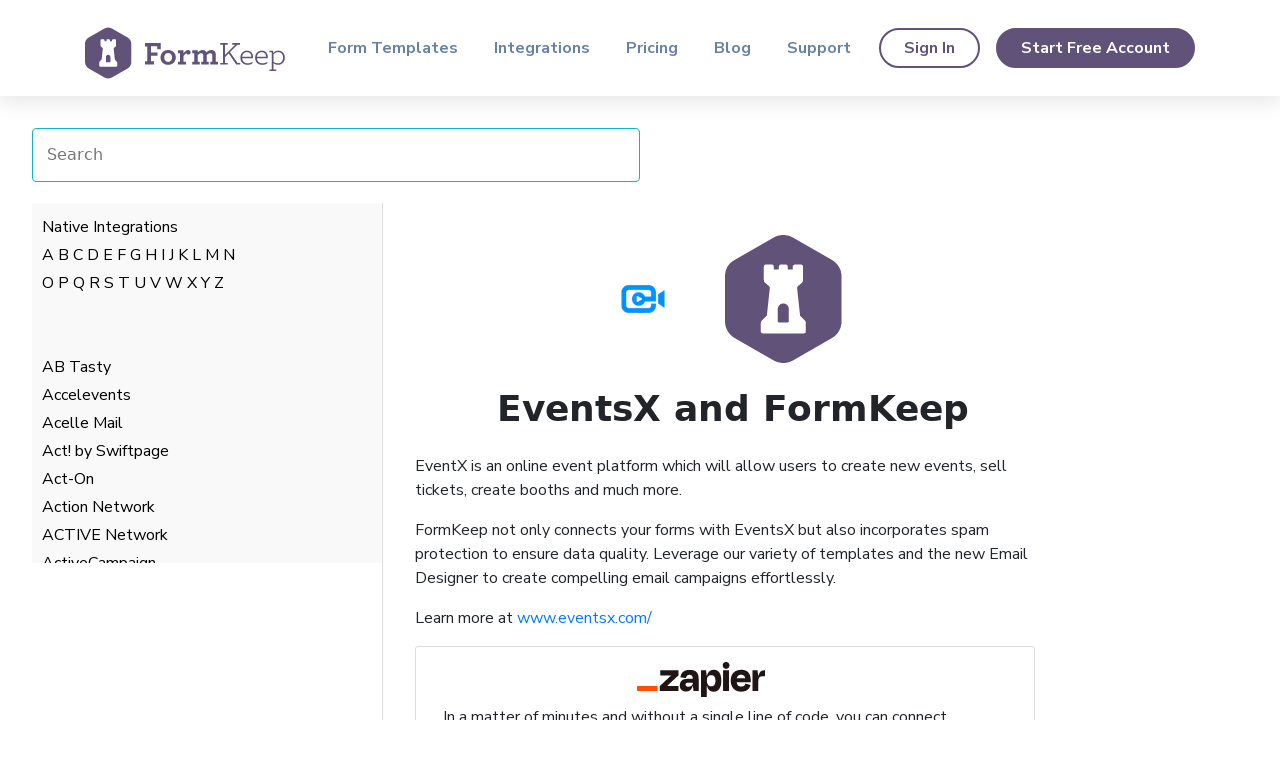

--- FILE ---
content_type: text/html; charset=utf-8
request_url: https://formkeep.com/integrations/eventsx?click=1
body_size: 24113
content:
<!DOCTYPE html>
<html lang="en" class="landing-layout">
  <head>
    <title>HTML Form data to EventsX with codeless integration and FormKeep | FormKee</title>
    <link rel="stylesheet" href="https://formkeep-production-herokuapp-com.global.ssl.fastly.net/assets/legacy/legacy-3c1809810a21cd26e895b9ff10cd4df40596964535ea6f0108994fe13cd4355d.css" />
<link rel="stylesheet" href="https://formkeep-production-herokuapp-com.global.ssl.fastly.net/assets/site-c9a20decce183d3563625edb8214b8ba7ad8c61fac0f041c65e07d217ead17f0.css" />
    <meta name="viewport"
          content="width=device-width, initial-scale=1, shrink-to-fit=no">
    <meta name="description" content="Simple way to send data to EventsX from online HTML forms quickly and easil">
    <meta charset="utf-8">
<meta name="google-site-verification"
      content="oNZniLVcsMKmf7k90MncTDTlTxM_Q9tFIToHYbsrMUg">

<script src="https://formkeep-production-herokuapp-com.global.ssl.fastly.net/assets/application-09df28e4ba983a684e6ec33ef0973e513f932da2c4357a2327eb97de69ec07f3.js" nonce="kmzkHtrwNxnG+f1FjmybRgSxxH0mGu88CnHpqmmGko4="></script>
<meta name="csrf-param" content="authenticity_token" />
<meta name="csrf-token" content="sb7x_wtKllyrpDNYIzyRfvqZGl4ZLDzj7mIFB8rhIcewTZKobVcBNx0foUzLwwTv-AOw_TaqHyi-QD4E2MHG0g" />
<script src="https://www.googletagmanager.com/gtag/js?id=AW-813936302" async="async" nonce="kmzkHtrwNxnG+f1FjmybRgSxxH0mGu88CnHpqmmGko4="></script>
<script nonce="kmzkHtrwNxnG+f1FjmybRgSxxH0mGu88CnHpqmmGko4=">
  window.dataLayer = window.dataLayer || [];
  function gtag(){dataLayer.push(arguments);}
  gtag('js', new Date());
  gtag('config', 'AW-813936302');
</script>
  <link href="https://fonts.googleapis.com/css?family=Nunito+Sans:400,600,700,800" rel="stylesheet">
  <link href="https://fonts.googleapis.com/icon?family=Material+Icons" rel="stylesheet">
  <link rel="stylesheet" href="https://formkeep-production-herokuapp-com.global.ssl.fastly.net/assets/website/application-9cc9fd1e3f637b2118231ed49675904a200fca79b4418a5a0f093b807a039ee0.css" />
  <script src="https://formkeep-production-herokuapp-com.global.ssl.fastly.net/assets/website/application-4ac68c95d080c6b58eab813703fcc195472956d17a05d8f7664d271a355463fc.js" nonce="kmzkHtrwNxnG+f1FjmybRgSxxH0mGu88CnHpqmmGko4="></script>

<meta property="og:title" content="HTML Form data to EventsX with codeless integration and FormKeep | FormKeep" />
<meta property="og:type" content="website" />
<meta property="og:url" content="https://formkeep.com/integrations/eventsx?click=1" />
<meta property="og:image" content="https://formkeep-production-herokuapp-com.global.ssl.fastly.net/assets/formkeep-logomark-square-128x128-28938930330654f24b22fc5d45dd98396d1a39f6cae7c3667c43356192cde77f.jpg" />
<meta property="og:description" content="Simple way to send data to EventsX from online HTML forms quickly and easily" />
<meta property="og:site_name" content="formkeep" />
<meta property="article:publisher" content="https://www.facebook.com/FormKeep"/>

<meta name="twitter:card" content="summary_large_image">
<meta name="twitter:site" content="@formkeep">
<meta name="twitter:title" content="HTML Form data to EventsX with codeless integration and FormKeep | FormKeep">
<meta name="twitter:description" content="Simple way to send data to EventsX from online HTML forms quickly and easily">
<meta name="twitter:creator" content="@formkeep">
<meta name="twitter:image:src" content="https://formkeep-production-herokuapp-com.global.ssl.fastly.net/assets/formkeep-logomark-square-128x128-28938930330654f24b22fc5d45dd98396d1a39f6cae7c3667c43356192cde77f.jpg">

<meta itemProp="name" content="HTML Form data to EventsX with codeless integration and FormKeep | FormKeep"/>
<meta itemProp="description" content="Simple way to send data to EventsX from online HTML forms quickly and easily"/>
<meta itemProp="image" content="https://formkeep-production-herokuapp-com.global.ssl.fastly.net/assets/formkeep-logomark-square-128x128-28938930330654f24b22fc5d45dd98396d1a39f6cae7c3667c43356192cde77f.jpg"/>




  </head>
  <body class="website-content">
    

<div class="landing">
  <!-- Google Tag Manager (noscript) -->
<noscript><iframe src="https://www.googletagmanager.com/ns.html?id=GTM-PQP873J7"
height="0" width="0" style="display:none;visibility:hidden"></iframe></noscript>
<!-- End Google Tag Manager (noscript) -->

<header class="site-header">
  <nav class="navbar navbar-expand-lg navbar-light bg-white">
    <div class="container">
      <a class="navbar-brand" href="/">
        <svg xmlns="http://www.w3.org/2000/svg" viewBox="0 0 440 112" aria-labelledby="formkeep-logo__title" role="img" class="navbar-image logo">
  <title id="formkeep-logo__title">FormKeep</title>
  <g id="formkeep-logo__type" transform="translate(131.000000, 34.000000)">
    <path d="M304.779,32.276 C304.851,25.077 300.244,20.037 293.908,20.037 C289.517,20.037 286.205,22.197 283.541,25.148 L283.541,41.059 C285.99,43.219 289.086,44.803 293.549,44.803 C300.316,44.803 304.707,39.259 304.779,32.276 L304.779,32.276 Z M274.83,58.336 L279.871,58.336 L279.871,20.613 L274.83,20.613 L274.83,17.302 L283.398,17.302 L283.398,21.982 C286.06,18.813 289.373,16.726 294.125,16.726 C302.115,16.726 308.666,22.845 308.666,32.204 C308.666,40.699 302.908,48.113 293.404,48.113 C289.732,48.113 286.133,46.674 283.541,44.37 L283.541,58.336 L289.805,58.336 L289.805,61.649 L274.83,61.649 L274.83,58.336 L274.83,58.336 Z"></path>
    <path d="M247.166,30.044 L267.539,30.044 C267.107,24.141 263.797,20.037 257.461,20.037 C252.205,20.037 247.887,23.925 247.166,30.044 L247.166,30.044 Z M247.094,33.284 C247.67,40.915 252.277,44.731 259.549,44.731 C263.725,44.731 266.389,43.435 269.986,41.347 L269.627,45.09 C266.531,47.106 262.644,48.113 259.045,48.113 C249.471,48.113 243.207,41.635 243.207,32.492 C243.207,24.213 248.678,16.726 257.82,16.726 C266.531,16.726 271.283,23.565 271.283,30.908 C271.283,31.988 271.211,32.636 271.066,33.284 L247.094,33.284 L247.094,33.284 Z"></path>
    <path d="M214.75,30.044 L235.123,30.044 C234.691,24.141 231.381,20.037 225.045,20.037 C219.789,20.037 215.471,23.925 214.75,30.044 L214.75,30.044 Z M214.678,33.284 C215.254,40.915 219.861,44.731 227.133,44.731 C231.309,44.731 233.973,43.435 237.572,41.347 L237.211,45.09 C234.115,47.106 230.228,48.113 226.629,48.113 C217.055,48.113 210.791,41.635 210.791,32.492 C210.791,24.213 216.262,16.726 225.404,16.726 C234.115,16.726 238.867,23.565 238.867,30.908 C238.867,31.988 238.795,32.636 238.65,33.284 L214.678,33.284 L214.678,33.284 Z"></path>
    <polyline points="166.422 43.939 172.756 43.939 172.756 3.768 166.422 3.768 166.422 0.168 183.195 0.168 183.195 3.768 176.859 3.768 176.859 26.444 199.465 3.768 192.697 3.768 192.697 0.168 209.832 0.168 209.832 3.768 204.432 3.768 188.09 20.182 204.504 43.939 210.336 43.939 210.336 47.537 201.769 47.537 185.139 22.845 176.859 31.124 176.859 43.939 183.195 43.939 183.195 47.537 166.422 47.537 166.422 43.939"></polyline>
    <path d="M104.719,41.059 L109.396,41.059 L109.396,22.629 L104.719,22.629 L104.719,16.006 L116.957,16.006 L116.957,20.974 C119.404,18.31 122.859,15.43 127.539,15.43 C130.922,15.43 133.443,16.726 135.025,18.813 C135.459,19.39 135.746,19.966 136.033,20.613 C138.986,17.734 142.514,15.43 146.545,15.43 C150.935,15.43 153.959,17.014 155.543,19.966 C156.408,21.55 156.84,23.565 156.84,25.869 L156.84,41.059 L161.519,41.059 L161.519,47.537 L144.744,47.537 L144.744,41.059 L148.992,41.059 L148.992,27.74 C148.992,26.517 148.848,25.581 148.488,24.789 C147.84,23.277 146.545,22.558 144.744,22.558 C142.154,22.558 139.418,24.069 137.041,26.085 L137.041,41.059 L141.289,41.059 L141.289,47.537 L124.875,47.537 L124.875,41.059 L129.195,41.059 L129.195,27.74 C129.195,26.517 129.051,25.581 128.691,24.789 C128.043,23.277 126.818,22.558 124.947,22.558 C122.355,22.558 119.621,24.069 117.244,26.085 L117.244,41.059 L121.42,41.059 L121.42,47.537 L104.719,47.537 L104.719,41.059"></path>
    <path d="M101.475,20.613 C101.475,23.277 99.387,25.509 96.795,25.509 C94.42,25.509 92.836,24.141 92.187,22.701 C89.955,23.493 87.363,25.941 85.924,28.677 L85.924,41.059 L91.394,41.059 L91.394,47.537 L73.398,47.537 L73.398,41.059 L78.076,41.059 L78.076,22.629 L73.398,22.629 L73.398,16.006 L85.637,16.006 L85.637,23.133 C88.301,18.886 91.611,15.43 95.643,15.43 C99.531,15.43 101.475,17.806 101.475,20.613"></path>
    <path d="M60.65,31.773 C60.65,26.013 57.051,21.982 51.939,21.982 C46.828,21.982 43.228,26.013 43.228,31.773 C43.228,37.531 46.828,41.563 51.939,41.563 C57.051,41.563 60.65,37.531 60.65,31.773 L60.65,31.773 Z M35.166,31.773 C35.166,23.133 41.646,15.43 51.939,15.43 C62.379,15.43 68.715,22.989 68.715,31.773 C68.715,40.411 62.234,48.113 51.939,48.113 C41.502,48.113 35.166,40.555 35.166,31.773 L35.166,31.773 Z"></path>
    <polyline points="0.734 40.267 6.133 40.267 6.133 7.439 0.734 7.439 0.734 0.168 35.65 0.168 35.65 13.702 27.875 13.702 27.875 7.367 14.268 7.367 14.268 20.901 28.234 20.901 28.234 27.885 14.268 27.885 14.268 40.267 20.531 40.267 20.531 47.537 0.734 47.537 0.734 40.267"></polyline>
  </g>
  <g class="formkeep-logo__mark">
    <path d="M70.693,84.418743 C70.693,85.3699065 70.039,86.0825337 69.082,86.0825337 L32.992,86.0825337 C32.035,86.0825337 31.307,85.3699065 31.307,84.418743 L31.307,77.0360445 C31.307,76.154454 31.644,75.3116258 32.283,74.7003765 L36.619,70.5389119 L39.211,46.5053855 C39.281,45.856368 39.023,45.2143077 38.527,44.7869302 L35.035,41.7436045 C34.346,41.1522333 34,40.2915148 34,39.3860707 L34,27.6480968 C34,26.660159 34.702,25.8580807 35.697,25.8580807 L40.991,25.8580807 C41.928,25.8580807 42.752,26.6134456 42.752,27.5437372 L42.752,30.2073926 L47.129,30.2073926 L47.129,27.626231 C47.129,26.65022 47.956,25.8580807 48.938,25.8580807 L53.284,25.8580807 C54.22,25.8580807 54.871,26.6134456 54.871,27.5437372 L54.871,30.2073926 L59.247,30.2073926 L59.247,27.7017675 C59.247,26.6840126 60.217,25.8580807 61.241,25.8580807 L66.482,25.8580807 C67.418,25.8580807 68.337,26.6134456 68.337,27.5437372 L68.337,39.6305705 C68.337,40.389911 67.97,41.1224162 67.454,41.6819827 L63.765,44.8237045 C63.297,45.2282224 63.037,45.8345021 63.103,46.4467453 L65.697,70.5389119 L70.034,74.9329494 C70.498,75.3961074 70.693,76.0232591 70.693,76.6772461 L70.693,84.418743 L70.693,84.418743 Z M93.524,21.7890489 L59.543,2.27280371 C54.261,-0.757601237 47.768,-0.757601237 42.486,2.27280371 L8.506,21.7890489 C2.262,25.1871973 0,30.4220753 0,36.4838791 L0,75.5153755 C0,81.5781732 3.231,87.1798007 8.513,90.2102057 L42.512,109.726451 C47.794,112.75785 54.297,112.75785 59.579,109.726451 L93.526,90.2102057 C98.809,87.1798007 102,81.5781732 102,75.5153755 L102,36.4838791 C102,30.4220753 98.806,24.8204477 93.524,21.7890489 L93.524,21.7890489 Z"></path>
    <path d="M51.136,59.906 C48.366,59.833 46.119,62.265 46.119,65.036 L46.119,75.412 C46.119,75.976 46.66,76.488 47.224,76.488 L54.725,76.488 C55.358,76.488 55.881,75.921 55.881,75.288 L55.881,65.036 C55.881,62.247 53.898,59.978 51.136,59.906"></path>
  </g>
</svg>
</a>
      <button class="navbar-toggler" type="button" data-toggle="collapse" data-target="#navbarSupportedContent"
        aria-controls="navbarSupportedContent" aria-expanded="false" aria-label="Toggle navigation">
        <span class="navbar-toggler-icon"></span>
      </button>

      <div class="collapse navbar-collapse" id="navbarSupportedContent">
        <ul class="navbar-nav ml-auto">
          <li class="nav-item">
            <a class="nav-link" href="/template_forms">Form Templates</a>
          </li>
          <li class="nav-item">
            <a class="nav-link" href="/integrations">Integrations</a>
          </li>
          <li class="nav-item">
            <a class="nav-link" href="/pricing">Pricing</a>
          </li>
          <li class="nav-item">
            <a class="nav-link" href="https://blog.formkeep.com">Blog</a>
          </li>
          <li class="nav-item">
            <a class="nav-link" href="https://support.formkeep.com/">Support</a>
          </li>
        </ul>

        <form class="form-inline my-md-auto">
          <a class="btn btn-outline-primary mr-3" href="/sign_in">Sign In</a>
          <a class="btn btn-primary" href="/sign_up">Start Free Account</a>
        </form>
      </div>
    </div>
  </nav>
</header>


  <section class="s-app-long-form-content integration-content">
    <div class="integrations-search">
    <form id="integrations_search_query_form" role="search" class="c-search-field" action="/integrations" accept-charset="UTF-8" method="get">
      <input type="search" name="query" id="query" placeholder="Search" aria-label="Search Integrations" data-role="search-integrations" autofocus="autofocus" class="c-form-field__inline c-form-field__width" />
</form>    </div>

    <div class="u-flex">
      <div class="integration-list">
  <div>
    
    <a href="/integrations">Native Integrations</a>
    
  </div>

  <div>
      <a href="/integrations#letter_a">A</a>
      <a href="/integrations#letter_b">B</a>
      <a href="/integrations#letter_c">C</a>
      <a href="/integrations#letter_d">D</a>
      <a href="/integrations#letter_e">E</a>
      <a href="/integrations#letter_f">F</a>
      <a href="/integrations#letter_g">G</a>
      <a href="/integrations#letter_h">H</a>
      <a href="/integrations#letter_i">I</a>
      <a href="/integrations#letter_j">J</a>
      <a href="/integrations#letter_k">K</a>
      <a href="/integrations#letter_l">L</a>
      <a href="/integrations#letter_m">M</a>
      <a href="/integrations#letter_n">N</a>
  </div>

  <div>
      <a href="/integrations#letter_o">O</a>
      <a href="/integrations#letter_p">P</a>
      <a href="/integrations#letter_q">Q</a>
      <a href="/integrations#letter_r">R</a>
      <a href="/integrations#letter_s">S</a>
      <a href="/integrations#letter_t">T</a>
      <a href="/integrations#letter_u">U</a>
      <a href="/integrations#letter_v">V</a>
      <a href="/integrations#letter_w">W</a>
      <a href="/integrations#letter_x">X</a>
      <a href="/integrations#letter_y">Y</a>
      <a href="/integrations#letter_z">Z</a>
  </div>
  <div><br></div>


      <div id="letter_a"><br></div>

    <div id='ab-tasty'>
      
        <a href="/integrations/ab-tasty?click=1#ab-tasty">AB Tasty</a>
      
    </div>



    <div id='accelevents'>
      
        <a href="/integrations/accelevents?click=1#accelevents">Accelevents</a>
      
    </div>



    <div id='acelle-mail'>
      
        <a href="/integrations/acelle-mail?click=1#acelle-mail">Acelle Mail</a>
      
    </div>



    <div id='swiftpage'>
      
        <a href="/integrations/swiftpage?click=1#swiftpage">Act! by Swiftpage</a>
      
    </div>



    <div id='act-on'>
      
        <a href="/integrations/act-on?click=1#act-on">Act-On</a>
      
    </div>



    <div id='actionnetwork'>
      
        <a href="/integrations/actionnetwork?click=1#actionnetwork">Action Network</a>
      
    </div>



    <div id='active-network'>
      
        <a href="/integrations/active-network?click=1#active-network">ACTIVE Network</a>
      
    </div>



    <div id='activecampaign'>
      
        <a href="/integrations/activecampaign?click=1#activecampaign">ActiveCampaign</a>
      
    </div>



    <div id='activedemand'>
      
        <a href="/integrations/activedemand?click=1#activedemand">ActiveDEMAND</a>
      
    </div>



    <div id='activetrail'>
      
        <a href="/integrations/activetrail?click=1#activetrail">ActiveTrail</a>
      
    </div>



    <div id='acuity-scheduling'>
      
        <a href="/integrations/acuity-scheduling?click=1#acuity-scheduling">Acuity Scheduling</a>
      
    </div>



    <div id='acumbamail'>
      
        <a href="/integrations/acumbamail?click=1#acumbamail">Acumbamail</a>
      
    </div>



    <div id='addevent'>
      
        <a href="/integrations/addevent?click=1#addevent">AddEvent</a>
      
    </div>



    <div id='adinton-technologies'>
      
        <a href="/integrations/adinton-technologies?click=1#adinton-technologies">Adinton-Technologies</a>
      
    </div>



    <div id='adobe_pdf'>
      
        <a href="/integrations/adobe_pdf?click=1#adobe_pdf">Adobe PDF</a>
      
    </div>



    <div id='adroll'>
      
        <a href="/integrations/adroll?click=1#adroll">AdRoll</a>
      
    </div>



    <div id='advantage-anywhere'>
      
        <a href="/integrations/advantage-anywhere?click=1#advantage-anywhere">Advantage Anywhere</a>
      
    </div>



    <div id='agenthub'>
      
        <a href="/integrations/agenthub?click=1#agenthub">AgentHub</a>
      
    </div>



    <div id='agentmarketing-leads'>
      
        <a href="/integrations/agentmarketing-leads?click=1#agentmarketing-leads">AgentMarketing Leads</a>
      
    </div>



    <div id='agile-crm'>
      
        <a href="/integrations/agile-crm?click=1#agile-crm">Agile CRM</a>
      
    </div>



    <div id='agillic'>
      
        <a href="/integrations/agillic?click=1#agillic">Agillic</a>
      
    </div>



    <div id='aha'>
      
        <a href="/integrations/aha?click=1#aha">Aha</a>
      
    </div>



    <div id='aimtell'>
      
        <a href="/integrations/aimtell?click=1#aimtell">Aimtell</a>
      
    </div>



    <div id='airmeet'>
      
        <a href="/integrations/airmeet?click=1#airmeet">Airmeet</a>
      
    </div>



    <div id='airtable'>
      
        <a href="/integrations/airtable?click=1#airtable">Airtable</a>
      
    </div>



    <div id='akna'>
      
        <a href="/integrations/akna?click=1#akna">Akna</a>
      
    </div>



    <div id='albacross'>
      
        <a href="/integrations/albacross?click=1#albacross">Albacross</a>
      
    </div>



    <div id='algolia'>
      
        <a href="/integrations/algolia?click=1#algolia">Algolia</a>
      
    </div>



    <div id='ally-hub'>
      
        <a href="/integrations/ally-hub?click=1#ally-hub">Ally Hub</a>
      
    </div>



    <div id='amazon-s3'>
      
        <a href="/integrations/amazon-s3?click=1#amazon-s3">Amazon S3</a>
      
    </div>



    <div id='amazon-ses'>
      
        <a href="/integrations/amazon-ses?click=1#amazon-ses">Amazon SES</a>
      
    </div>



    <div id='amitree'>
      
        <a href="/integrations/amitree?click=1#amitree">Amitree</a>
      
    </div>



    <div id='amocrm'>
      
        <a href="/integrations/amocrm?click=1#amocrm">amoCRM</a>
      
    </div>



    <div id='amplitude'>
      
        <a href="/integrations/amplitude?click=1#amplitude">Amplitude</a>
      
    </div>



    <div id='anthropic'>
      
        <a href="/integrations/anthropic?click=1#anthropic">Anthropic</a>
      
    </div>



    <div id='any-do'>
      
        <a href="/integrations/any-do?click=1#any-do">Any.do</a>
      
    </div>



    <div id='anyleads'>
      
        <a href="/integrations/anyleads?click=1#anyleads">Anyleads</a>
      
    </div>



    <div id='apollo-io'>
      
        <a href="/integrations/apollo-io?click=1#apollo-io">Apollo.io</a>
      
    </div>



    <div id='appfigures'>
      
        <a href="/integrations/appfigures?click=1#appfigures">Appfigures</a>
      
    </div>



    <div id='appsflyer'>
      
        <a href="/integrations/appsflyer?click=1#appsflyer">Appsflyer</a>
      
    </div>



    <div id='apsis'>
      
        <a href="/integrations/apsis?click=1#apsis">Apsis</a>
      
    </div>



    <div id='aptivada'>
      
        <a href="/integrations/aptivada?click=1#aptivada">Aptivada</a>
      
    </div>



    <div id='arkon-event'>
      
        <a href="/integrations/arkon-event?click=1#arkon-event">Arkon Event</a>
      
    </div>



    <div id='arlo'>
      
        <a href="/integrations/arlo?click=1#arlo">Arlo</a>
      
    </div>



    <div id='asana'>
      
        <a href="/integrations/asana?click=1#asana">Asana</a>
      
    </div>



    <div id='asknicely'>
      
        <a href="/integrations/asknicely?click=1#asknicely">AskNicely</a>
      
    </div>



    <div id='autochartist'>
      
        <a href="/integrations/autochartist?click=1#autochartist">Autochartist</a>
      
    </div>



    <div id='automizy'>
      
        <a href="/integrations/automizy?click=1#automizy">Automizy</a>
      
    </div>



    <div id='autopilot'>
      
        <a href="/integrations/autopilot?click=1#autopilot">Autopilot</a>
      
    </div>



    <div id='aventri'>
      
        <a href="/integrations/aventri?click=1#aventri">Aventri</a>
      
    </div>



    <div id='aweber'>
      
        <a href="/integrations/aweber?click=1#aweber">AWeber</a>
      
    </div>



    <div id='aws-lambda'>
      
        <a href="/integrations/aws-lambda?click=1#aws-lambda">AWS Lambda</a>
      
    </div>



    <div id='azendoo'>
      
        <a href="/integrations/azendoo?click=1#azendoo">Azendoo</a>
      
    </div>


      <div id="letter_b"><br></div>

    <div id='bambu'>
      
        <a href="/integrations/bambu?click=1#bambu">Bambu by Sprout Social</a>
      
    </div>



    <div id='basecamp2'>
      
        <a href="/integrations/basecamp2?click=1#basecamp2">Basecamp2</a>
      
    </div>



    <div id='basecamp3'>
      
        <a href="/integrations/basecamp3?click=1#basecamp3">Basecamp3</a>
      
    </div>



    <div id='bcast'>
      
        <a href="/integrations/bcast?click=1#bcast">bCast</a>
      
    </div>



    <div id='beepsend'>
      
        <a href="/integrations/beepsend?click=1#beepsend">Beepsend</a>
      
    </div>



    <div id='benchmark-email'>
      
        <a href="/integrations/benchmark-email?click=1#benchmark-email">Benchmark Email</a>
      
    </div>



    <div id='bento'>
      
        <a href="/integrations/bento?click=1#bento">Bento</a>
      
    </div>



    <div id='big-tickets'>
      
        <a href="/integrations/big-tickets?click=1#big-tickets">Big Tickets</a>
      
    </div>



    <div id='billetto'>
      
        <a href="/integrations/billetto?click=1#billetto">Billeto</a>
      
    </div>



    <div id='billetweb'>
      
        <a href="/integrations/billetweb?click=1#billetweb">Billetweb</a>
      
    </div>



    <div id='birdsend'>
      
        <a href="/integrations/birdsend?click=1#birdsend">BirdSend</a>
      
    </div>



    <div id='bitly'>
      
        <a href="/integrations/bitly?click=1#bitly">Bitly</a>
      
    </div>



    <div id='bizzabo'>
      
        <a href="/integrations/bizzabo?click=1#bizzabo">Bizzabo</a>
      
    </div>



    <div id='bl-ink'>
      
        <a href="/integrations/bl-ink?click=1#bl-ink">BL.INK</a>
      
    </div>



    <div id='blastable'>
      
        <a href="/integrations/blastable?click=1#blastable">Blastable</a>
      
    </div>



    <div id='blipp-reviews'>
      
        <a href="/integrations/blipp-reviews?click=1#blipp-reviews">Blipp Reviews</a>
      
    </div>



    <div id='blueshift'>
      
        <a href="/integrations/blueshift?click=1#blueshift">Blueshift</a>
      
    </div>



    <div id='bombbombcom'>
      
        <a href="/integrations/bombbombcom?click=1#bombbombcom">BombBomb.com</a>
      
    </div>



    <div id='bonzo'>
      
        <a href="/integrations/bonzo?click=1#bonzo">Bonzo</a>
      
    </div>



    <div id='bookinglayer'>
      
        <a href="/integrations/bookinglayer?click=1#bookinglayer">Bookinglayer</a>
      
    </div>



    <div id='boomset'>
      
        <a href="/integrations/boomset?click=1#boomset">Boomset</a>
      
    </div>



    <div id='booqable'>
      
        <a href="/integrations/booqable?click=1#booqable">Booqable</a>
      
    </div>



    <div id='botconversa'>
      
        <a href="/integrations/botconversa?click=1#botconversa">BotConversa</a>
      
    </div>



    <div id='box'>
      
        <a href="/integrations/box?click=1#box">Box</a>
      
    </div>



    <div id='brand-gaming'>
      
        <a href="/integrations/brand-gaming?click=1#brand-gaming">Brand Gaming</a>
      
    </div>



    <div id='brandlive'>
      
        <a href="/integrations/brandlive?click=1#brandlive">Brandlive</a>
      
    </div>



    <div id='brandmentions'>
      
        <a href="/integrations/brandmentions?click=1#brandmentions">BrandMentions</a>
      
    </div>



    <div id='breaking-mars'>
      
        <a href="/integrations/breaking-mars?click=1#breaking-mars">Breaking Mars</a>
      
    </div>



    <div id='breezy-hr'>
      
        <a href="/integrations/breezy-hr?click=1#breezy-hr">Breezy HR</a>
      
    </div>



    <div id='brick-ftp'>
      
        <a href="/integrations/brick-ftp?click=1#brick-ftp">Brick FTP</a>
      
    </div>



    <div id='browse-ai'>
      
        <a href="/integrations/browse-ai?click=1#browse-ai">Browse AI</a>
      
    </div>



    <div id='browserbird'>
      
        <a href="/integrations/browserbird?click=1#browserbird">BrowserBird</a>
      
    </div>



    <div id='bucketio'>
      
        <a href="/integrations/bucketio?click=1#bucketio">Bucket.io</a>
      
    </div>



    <div id='buffer'>
      
        <a href="/integrations/buffer?click=1#buffer">Buffer</a>
      
    </div>



    <div id='builderall-mailingboss'>
      
        <a href="/integrations/builderall-mailingboss?click=1#builderall-mailingboss">Builderall Mailingboss</a>
      
    </div>



    <div id='builtwith'>
      
        <a href="/integrations/builtwith?click=1#builtwith">Builtwith</a>
      
    </div>



    <div id='burst-sms'>
      
        <a href="/integrations/burst-sms?click=1#burst-sms">Burst SMS</a>
      
    </div>



    <div id='buttondown'>
      
        <a href="/integrations/buttondown?click=1#buttondown">Buttondown</a>
      
    </div>



    <div id='buzz'>
      
        <a href="/integrations/buzz?click=1#buzz">Buzz</a>
      
    </div>


      <div id="letter_c"><br></div>

    <div id='cakemail'>
      
        <a href="/integrations/cakemail?click=1#cakemail">Cakemail</a>
      
    </div>



    <div id='calendly'>
      
        <a href="/integrations/calendly?click=1#calendly">Calendly</a>
      
    </div>



    <div id='callfire'>
      
        <a href="/integrations/callfire?click=1#callfire">CallFire</a>
      
    </div>



    <div id='callhub'>
      
        <a href="/integrations/callhub?click=1#callhub">CallHub</a>
      
    </div>



    <div id='callrail'>
      
        <a href="/integrations/callrail?click=1#callrail">CallRail</a>
      
    </div>



    <div id='campaign-monitor'>
      
        <a href="/integrations/campaign-monitor?click=1#campaign-monitor">Campaign Monitor</a>
      
    </div>



    <div id='campayn'>
      
        <a href="/integrations/campayn?click=1#campayn">Campayn</a>
      
    </div>



    <div id='candidatezip'>
      
        <a href="/integrations/candidatezip?click=1#candidatezip">CandidateZip</a>
      
    </div>



    <div id='capsulecrm'>
      
        <a href="/integrations/capsulecrm?click=1#capsulecrm">Capsule CRM</a>
      
    </div>



    <div id='cardly'>
      
        <a href="/integrations/cardly?click=1#cardly">Cardly</a>
      
    </div>



    <div id='carrot-quest'>
      
        <a href="/integrations/carrot-quest?click=1#carrot-quest">Carrot quest</a>
      
    </div>



    <div id='catchpoint'>
      
        <a href="/integrations/catchpoint?click=1#catchpoint">Catchpoint</a>
      
    </div>



    <div id='chargebee'>
      
        <a href="/integrations/chargebee?click=1#chargebee">Chargebee</a>
      
    </div>



    <div id='chartmogul'>
      
        <a href="/integrations/chartmogul?click=1#chartmogul">ChartMogul</a>
      
    </div>



    <div id='chatforma'>
      
        <a href="/integrations/chatforma?click=1#chatforma">Chatforma</a>
      
    </div>



    <div id='chatfuel'>
      
        <a href="/integrations/chatfuel?click=1#chatfuel">Chatfuel</a>
      
    </div>



    <div id='chatwork'>
      
        <a href="/integrations/chatwork?click=1#chatwork">Chatwork</a>
      
    </div>



    <div id='checkin-no'>
      
        <a href="/integrations/checkin-no?click=1#checkin-no">Checkin.no</a>
      
    </div>



    <div id='cinc'>
      
        <a href="/integrations/cinc?click=1#cinc">CINC Pro</a>
      
    </div>



    <div id='clearbit'>
      
        <a href="/integrations/clearbit?click=1#clearbit">Clearbit</a>
      
    </div>



    <div id='clearout'>
      
        <a href="/integrations/clearout?click=1#clearout">Clearout</a>
      
    </div>



    <div id='clearoutphone'>
      
        <a href="/integrations/clearoutphone?click=1#clearoutphone">ClearoutPhone</a>
      
    </div>



    <div id='cleverreach'>
      
        <a href="/integrations/cleverreach?click=1#cleverreach">CleverReach</a>
      
    </div>



    <div id='clickdimensions'>
      
        <a href="/integrations/clickdimensions?click=1#clickdimensions">ClickDimensions</a>
      
    </div>



    <div id='clickedin'>
      
        <a href="/integrations/clickedin?click=1#clickedin">Clickedin</a>
      
    </div>



    <div id='clickfunnels'>
      
        <a href="/integrations/clickfunnels?click=1#clickfunnels">ClickFunnels</a>
      
    </div>



    <div id='clickmagick'>
      
        <a href="/integrations/clickmagick?click=1#clickmagick">ClickMagick</a>
      
    </div>



    <div id='clicksend-sms'>
      
        <a href="/integrations/clicksend-sms?click=1#clicksend-sms">ClickSend SMS</a>
      
    </div>



    <div id='clickup'>
      
        <a href="/integrations/clickup?click=1#clickup">ClickUp</a>
      
    </div>



    <div id='clockify'>
      
        <a href="/integrations/clockify?click=1#clockify">Clockify</a>
      
    </div>



    <div id='closeio'>
      
        <a href="/integrations/closeio?click=1#closeio">Close</a>
      
    </div>



    <div id='cloudflare'>
      
        <a href="/integrations/cloudflare?click=1#cloudflare">Cloudflare</a>
      
    </div>



    <div id='cloudinary'>
      
        <a href="/integrations/cloudinary?click=1#cloudinary">Cloudinary</a>
      
    </div>



    <div id='cloudkii'>
      
        <a href="/integrations/cloudkii?click=1#cloudkii">CloudKii</a>
      
    </div>



    <div id='cmap'>
      
        <a href="/integrations/cmap?click=1#cmap">CMaps Analytics</a>
      
    </div>



    <div id='coda'>
      
        <a href="/integrations/coda?click=1#coda">Coda</a>
      
    </div>



    <div id='codereadr'>
      
        <a href="/integrations/codereadr?click=1#codereadr">CodeREADr</a>
      
    </div>



    <div id='cognism-prospector'>
      
        <a href="/integrations/cognism-prospector?click=1#cognism-prospector">Cognism Prospector</a>
      
    </div>



    <div id='cognito-forms'>
      
        <a href="/integrations/cognito-forms?click=1#cognito-forms">Cognito Forms</a>
      
    </div>



    <div id='communi-app'>
      
        <a href="/integrations/communi-app?click=1#communi-app">Communi</a>
      
    </div>



    <div id='companyhub'>
      
        <a href="/integrations/companyhub?click=1#companyhub">CompanyHub</a>
      
    </div>



    <div id='conexteo'>
      
        <a href="/integrations/conexteo?click=1#conexteo">Conexteo</a>
      
    </div>



    <div id='confetti'>
      
        <a href="/integrations/confetti?click=1#confetti">Confetti</a>
      
    </div>



    <div id='constant-contact'>
      
        <a href="/integrations/constant-contact?click=1#constant-contact">Constant Contact</a>
      
    </div>



    <div id='contacts-plus'>
      
        <a href="/integrations/contacts-plus?click=1#contacts-plus">Contacts Plus</a>
      
    </div>



    <div id='contentful'>
      
        <a href="/integrations/contentful?click=1#contentful">Contentful</a>
      
    </div>



    <div id='contently'>
      
        <a href="/integrations/contently?click=1#contently">Contently</a>
      
    </div>



    <div id='convergehub'>
      
        <a href="/integrations/convergehub?click=1#convergehub">ConvergeHub</a>
      
    </div>



    <div id='convertkit'>
      
        <a href="/integrations/convertkit?click=1#convertkit">ConvertKit</a>
      
    </div>



    <div id='copper'>
      
        <a href="/integrations/copper?click=1#copper">Copper</a>
      
    </div>



    <div id='corsizio'>
      
        <a href="/integrations/corsizio?click=1#corsizio">Corsizio</a>
      
    </div>



    <div id='createsend'>
      
        <a href="/integrations/createsend?click=1#createsend">Createsend</a>
      
    </div>



    <div id='crewdriver'>
      
        <a href="/integrations/crewdriver?click=1#crewdriver">CrewDriver</a>
      
    </div>



    <div id='critical-impact'>
      
        <a href="/integrations/critical-impact?click=1#critical-impact">Critical Impact</a>
      
    </div>



    <div id='crowdcast'>
      
        <a href="/integrations/crowdcast?click=1#crowdcast">Crowdcast</a>
      
    </div>



    <div id='crowdfire'>
      
        <a href="/integrations/crowdfire?click=1#crowdfire">Crowdfire</a>
      
    </div>



    <div id='crowdpower'>
      
        <a href="/integrations/crowdpower?click=1#crowdpower">CrowdPower</a>
      
    </div>



    <div id='curated'>
      
        <a href="/integrations/curated?click=1#curated">Curated</a>
      
    </div>



    <div id='customer-fields'>
      
        <a href="/integrations/customer-fields?click=1#customer-fields">Customer Fields</a>
      
    </div>



    <div id='customer-guru'>
      
        <a href="/integrations/customer-guru?click=1#customer-guru">Customer.guru</a>
      
    </div>



    <div id='customerio'>
      
        <a href="/integrations/customerio?click=1#customerio">Customer.io</a>
      
    </div>



    <div id='customergauge'>
      
        <a href="/integrations/customergauge?click=1#customergauge">CustomerGauge</a>
      
    </div>



    <div id='customerlabs'>
      
        <a href="/integrations/customerlabs?click=1#customerlabs">CustomerLabs</a>
      
    </div>



    <div id='customerly'>
      
        <a href="/integrations/customerly?click=1#customerly">Customerly</a>
      
    </div>



    <div id='customerx-tracking'>
      
        <a href="/integrations/customerx-tracking?click=1#customerx-tracking">CustomerX</a>
      
    </div>



    <div id='cuttly'>
      
        <a href="/integrations/cuttly?click=1#cuttly">Cutt.ly</a>
      
    </div>



    <div id='cuttly-team'>
      
        <a href="/integrations/cuttly-team?click=1#cuttly-team">Cutt.ly Team</a>
      
    </div>



    <div id='cvent'>
      
        <a href="/integrations/cvent?click=1#cvent">Cvent</a>
      
    </div>



    <div id='cyberimpact'>
      
        <a href="/integrations/cyberimpact?click=1#cyberimpact">Cyberimpact</a>
      
    </div>



    <div id='cyfe'>
      
        <a href="/integrations/cyfe?click=1#cyfe">Cyfe</a>
      
    </div>


      <div id="letter_d"><br></div>

    <div id='dashly'>
      
        <a href="/integrations/dashly?click=1#dashly">Dashly</a>
      
    </div>



    <div id='datalogics-pdf-utility'>
      
        <a href="/integrations/datalogics-pdf-utility?click=1#datalogics-pdf-utility">Datalogics PDF Utility</a>
      
    </div>



    <div id='dathuis'>
      
        <a href="/integrations/dathuis?click=1#dathuis">DatHuis</a>
      
    </div>



    <div id='dealmachine'>
      
        <a href="/integrations/dealmachine?click=1#dealmachine">DealMachine</a>
      
    </div>



    <div id='debounce'>
      
        <a href="/integrations/debounce?click=1#debounce">DeBounce</a>
      
    </div>



    <div id='delivra'>
      
        <a href="/integrations/delivra?click=1#delivra">Delivra</a>
      
    </div>



    <div id='deltagerno'>
      
        <a href="/integrations/deltagerno?click=1#deltagerno">Deltager.no</a>
      
    </div>



    <div id='demio'>
      
        <a href="/integrations/demio?click=1#demio">Demio</a>
      
    </div>



    <div id='desk'>
      
        <a href="/integrations/desk?click=1#desk">Desk</a>
      
    </div>



    <div id='details-flowers'>
      
        <a href="/integrations/details-flowers?click=1#details-flowers">Details Flowers</a>
      
    </div>



    <div id='digimind-social'>
      
        <a href="/integrations/digimind-social?click=1#digimind-social">Digimind Social</a>
      
    </div>



    <div id='digistore24'>
      
        <a href="/integrations/digistore24?click=1#digistore24">Digistore24</a>
      
    </div>



    <div id='dinamize'>
      
        <a href="/integrations/dinamize?click=1#dinamize">Dinamize</a>
      
    </div>



    <div id='direct-mail'>
      
        <a href="/integrations/direct-mail?click=1#direct-mail">Direct Mail for Mac</a>
      
    </div>



    <div id='discord'>
      
        <a href="/integrations/discord?click=1#discord">Discord</a>
      
    </div>



    <div id='discourse'>
      
        <a href="/integrations/discourse?click=1#discourse">Discourse</a>
      
    </div>



    <div id='disqus'>
      
        <a href="/integrations/disqus?click=1#disqus">Disqus</a>
      
    </div>



    <div id='distill'>
      
        <a href="/integrations/distill?click=1#distill">Distill</a>
      
    </div>



    <div id='distru'>
      
        <a href="/integrations/distru?click=1#distru">Distru</a>
      
    </div>



    <div id='docsend'>
      
        <a href="/integrations/docsend?click=1#docsend">DocSend</a>
      
    </div>



    <div id='doclift-pdf'>
      
        <a href="/integrations/doclift-pdf?click=1#doclift-pdf">Doctlift PDF</a>
      
    </div>



    <div id='docusign'>
      
        <a href="/integrations/docusign?click=1#docusign">DocuSign</a>
      
    </div>



    <div id='dojomojo'>
      
        <a href="/integrations/dojomojo?click=1#dojomojo">DojoMojo</a>
      
    </div>



    <div id='donation-manager-redcloud'>
      
        <a href="/integrations/donation-manager-redcloud?click=1#donation-manager-redcloud">Donation Manager RedCloud</a>
      
    </div>



    <div id='dope360'>
      
        <a href="/integrations/dope360?click=1#dope360">DOPE360</a>
      
    </div>



    <div id='doppler'>
      
        <a href="/integrations/doppler?click=1#doppler">Doppler</a>
      
    </div>



    <div id='dotcom-monitor'>
      
        <a href="/integrations/dotcom-monitor?click=1#dotcom-monitor">Dotcom-Monitor</a>
      
    </div>



    <div id='dotdigital'>
      
        <a href="/integrations/dotdigital?click=1#dotdigital">dotdigital</a>
      
    </div>



    <div id='drafter-ai'>
      
        <a href="/integrations/drafter-ai?click=1#drafter-ai">Drafter AI</a>
      
    </div>



    <div id='dribbble'>
      
        <a href="/integrations/dribbble?click=1#dribbble">Dribbble</a>
      
    </div>



    <div id='drift'>
      
        <a href="/integrations/drift?click=1#drift">Drift</a>
      
    </div>



    <div id='drip'>
      
        <a href="/integrations/drip?click=1#drip">Drip</a>
      
    </div>



    <div id='driverreach'>
      
        <a href="/integrations/driverreach?click=1#driverreach">DriverReach</a>
      
    </div>



    <div id='dropbox'>
      
        <a href="/integrations/dropbox?click=1#dropbox">Dropbox</a>
      
    </div>



    <div id='dubsado'>
      
        <a href="/integrations/dubsado?click=1#dubsado">Dubsado</a>
      
    </div>



    <div id='dux-soup'>
      
        <a href="/integrations/dux-soup?click=1#dux-soup">Dux-Soup</a>
      
    </div>



    <div id='dynapictures'>
      
        <a href="/integrations/dynapictures?click=1#dynapictures">DynaPictures</a>
      
    </div>


      <div id="letter_e"><br></div>

    <div id='e-clicks'>
      
        <a href="/integrations/e-clicks?click=1#e-clicks">e-clicks</a>
      
    </div>



    <div id='e-goi'>
      
        <a href="/integrations/e-goi?click=1#e-goi">E-goi</a>
      
    </div>



    <div id='e-shot'>
      
        <a href="/integrations/e-shot?click=1#e-shot">e-shot</a>
      
    </div>



    <div id='easyme'>
      
        <a href="/integrations/easyme?click=1#easyme">EasyMe</a>
      
    </div>



    <div id='easypractice'>
      
        <a href="/integrations/easypractice?click=1#easypractice">EasyPractice</a>
      
    </div>



    <div id='easywebinar'>
      
        <a href="/integrations/easywebinar?click=1#easywebinar">EasyWebinar</a>
      
    </div>



    <div id='eendorsements'>
      
        <a href="/integrations/eendorsements?click=1#eendorsements">eEndorsements</a>
      
    </div>



    <div id='el-toro'>
      
        <a href="/integrations/el-toro?click=1#el-toro">El Toro</a>
      
    </div>



    <div id='elasticwebinar'>
      
        <a href="/integrations/elasticwebinar?click=1#elasticwebinar">ElasticWebinar</a>
      
    </div>



    <div id='elink'>
      
        <a href="/integrations/elink?click=1#elink">elink</a>
      
    </div>



    <div id='eloqua'>
      
        <a href="/integrations/eloqua?click=1#eloqua">Eloqua by Oracle</a>
      
    </div>



    <div id='emailable'>
      
        <a href="/integrations/emailable?click=1#emailable">Emailable</a>
      
    </div>



    <div id='emailoctopus'>
      
        <a href="/integrations/emailoctopus?click=1#emailoctopus">EmailOctopus</a>
      
    </div>



    <div id='emarketeer'>
      
        <a href="/integrations/emarketeer?click=1#emarketeer">eMarketeer</a>
      
    </div>



    <div id='emelia'>
      
        <a href="/integrations/emelia?click=1#emelia">Emelia</a>
      
    </div>



    <div id='emerge'>
      
        <a href="/integrations/emerge?click=1#emerge">eMerge</a>
      
    </div>



    <div id='emma'>
      
        <a href="/integrations/emma?click=1#emma">Emma</a>
      
    </div>



    <div id='endorsal'>
      
        <a href="/integrations/endorsal?click=1#endorsal">Endorsal</a>
      
    </div>



    <div id='engagebay-marketing'>
      
        <a href="/integrations/engagebay-marketing?click=1#engagebay-marketing">EngageBay Marketing</a>
      
    </div>



    <div id='enormail'>
      
        <a href="/integrations/enormail?click=1#enormail">Enormail</a>
      
    </div>



    <div id='envoke'>
      
        <a href="/integrations/envoke?click=1#envoke">Envoke</a>
      
    </div>



    <div id='envoy'>
      
        <a href="/integrations/envoy?click=1#envoy">Envoy (for Visitors)</a>
      
    </div>



    <div id='esignatures-io'>
      
        <a href="/integrations/esignatures-io?click=1#esignatures-io">eSignatures.io</a>
      
    </div>



    <div id='esputnik'>
      
        <a href="/integrations/esputnik?click=1#esputnik">eSputnik</a>
      
    </div>



    <div id='evenium'>
      
        <a href="/integrations/evenium?click=1#evenium">Evenium</a>
      
    </div>



    <div id='event-cadence'>
      
        <a href="/integrations/event-cadence?click=1#event-cadence">Event Cadence</a>
      
    </div>



    <div id='event-calendar-app'>
      
        <a href="/integrations/event-calendar-app?click=1#event-calendar-app">Event Calendar App</a>
      
    </div>



    <div id='event-plan-on'>
      
        <a href="/integrations/event-plan-on?click=1#event-plan-on">Event Plan On</a>
      
    </div>



    <div id='eventable'>
      
        <a href="/integrations/eventable?click=1#eventable">eventable</a>
      
    </div>



    <div id='eventbrite'>
      
        <a href="/integrations/eventbrite?click=1#eventbrite">Eventbrite</a>
      
    </div>



    <div id='eventcombo'>
      
        <a href="/integrations/eventcombo?click=1#eventcombo">Eventcombo</a>
      
    </div>



    <div id='eventcreate'>
      
        <a href="/integrations/eventcreate?click=1#eventcreate">EventCreate</a>
      
    </div>



    <div id='eventcube'>
      
        <a href="/integrations/eventcube?click=1#eventcube">Eventcube</a>
      
    </div>



    <div id='eventee'>
      
        <a href="/integrations/eventee?click=1#eventee">Eventee</a>
      
    </div>



    <div id='eventix'>
      
        <a href="/integrations/eventix?click=1#eventix">Eventix</a>
      
    </div>



    <div id='eventleaf'>
      
        <a href="/integrations/eventleaf?click=1#eventleaf">Eventleaf</a>
      
    </div>



    <div id='eventmaker'>
      
        <a href="/integrations/eventmaker?click=1#eventmaker">Eventmaker</a>
      
    </div>



    <div id='eventmobi'>
      
        <a href="/integrations/eventmobi?click=1#eventmobi">EventMobi</a>
      
    </div>



    <div id='eventrebels'>
      
        <a href="/integrations/eventrebels?click=1#eventrebels">Eventrebels</a>
      
    </div>



    <div id='eventsforce'>
      
        <a href="/integrations/eventsforce?click=1#eventsforce">Eventsforce</a>
      
    </div>



    <div id='eventsx'>
       <strong> 
        <a href="/integrations/eventsx?click=1#eventsx">EventsX</a>
       </strong> 
    </div>



    <div id='eventtemple'>
      
        <a href="/integrations/eventtemple?click=1#eventtemple">EventTemple</a>
      
    </div>



    <div id='eventzilla'>
      
        <a href="/integrations/eventzilla?click=1#eventzilla">Eventzilla</a>
      
    </div>



    <div id='evernote'>
      
        <a href="/integrations/evernote?click=1#evernote">Evernote</a>
      
    </div>



    <div id='evessio'>
      
        <a href="/integrations/evessio?click=1#evessio">Evessio</a>
      
    </div>



    <div id='ewebinar'>
      
        <a href="/integrations/ewebinar?click=1#ewebinar">eWebinar</a>
      
    </div>



    <div id='excel'>
      
        <a href="/integrations/excel?click=1#excel">Excel</a>
      
    </div>



    <div id='exponea'>
      
        <a href="/integrations/exponea?click=1#exponea">Exponea</a>
      
    </div>


      <div id="letter_f"><br></div>

    <div id='facebook-conversions'>
      
        <a href="/integrations/facebook-conversions?click=1#facebook-conversions">Facebook Conversions</a>
      
    </div>



    <div id='facebook-conversions-business'>
      
        <a href="/integrations/facebook-conversions-business?click=1#facebook-conversions-business">Facebook Conversions (for Business Admins)</a>
      
    </div>



    <div id='facebook-custom-audiences'>
      
        <a href="/integrations/facebook-custom-audiences?click=1#facebook-custom-audiences">Facebook Custom Audiences</a>
      
    </div>



    <div id='facebook-groups'>
      
        <a href="/integrations/facebook-groups?click=1#facebook-groups">Facebook Groups</a>
      
    </div>



    <div id='facebook-lead-ads'>
      
        <a href="/integrations/facebook-lead-ads?click=1#facebook-lead-ads">Facebook Lead Ads</a>
      
    </div>



    <div id='facebook-messenger'>
      
        <a href="/integrations/facebook-messenger?click=1#facebook-messenger">Facebook Messenger</a>
      
    </div>



    <div id='facebook-offline-conversions'>
      
        <a href="/integrations/facebook-offline-conversions?click=1#facebook-offline-conversions">Facebook Offline Conversions</a>
      
    </div>



    <div id='facebook-pages'>
      
        <a href="/integrations/facebook-pages?click=1#facebook-pages">Facebook Pages</a>
      
    </div>



    <div id='facebook-shops'>
      
        <a href="/integrations/facebook-shops?click=1#facebook-shops">Facebook Shops</a>
      
    </div>



    <div id='feedblitz'>
      
        <a href="/integrations/feedblitz?click=1#feedblitz">FeedBlitz</a>
      
    </div>



    <div id='feedly'>
      
        <a href="/integrations/feedly?click=1#feedly">Feedly</a>
      
    </div>



    <div id='fidelizador'>
      
        <a href="/integrations/fidelizador?click=1#fidelizador">Fidelizador</a>
      
    </div>



    <div id='firebase'>
      
        <a href="/integrations/firebase?click=1#firebase">Firebase</a>
      
    </div>



    <div id='firedrum'>
      
        <a href="/integrations/firedrum?click=1#firedrum">FireDrum Email Marketing</a>
      
    </div>



    <div id='firetext'>
      
        <a href="/integrations/firetext?click=1#firetext">FireText</a>
      
    </div>



    <div id='flourish'>
      
        <a href="/integrations/flourish?click=1#flourish">Flourish Software</a>
      
    </div>



    <div id='follow-up-boss'>
      
        <a href="/integrations/follow-up-boss?click=1#follow-up-boss">Follow Up Boss</a>
      
    </div>



    <div id='followup'>
      
        <a href="/integrations/followup?click=1#followup">FollowUp.cc</a>
      
    </div>



    <div id='fomo'>
      
        <a href="/integrations/fomo?click=1#fomo">Fomo</a>
      
    </div>



    <div id='force24'>
      
        <a href="/integrations/force24?click=1#force24">Force24</a>
      
    </div>



    <div id='forestry-io'>
      
        <a href="/integrations/forestry-io?click=1#forestry-io">Forestry.io</a>
      
    </div>



    <div id='formidable-forms'>
      
        <a href="/integrations/formidable-forms?click=1#formidable-forms">Formidable Forms</a>
      
    </div>



    <div id='webhook'>
      
        <a href="/integrations/webhook?click=1#webhook">FormKeep Webhook</a>
      
    </div>



    <div id='formsonfire'>
      
        <a href="/integrations/formsonfire?click=1#formsonfire">Forms On Fire</a>
      
    </div>



    <div id='formstack'>
      
        <a href="/integrations/formstack?click=1#formstack">FormStack</a>
      
    </div>



    <div id='formstack-documents'>
      
        <a href="/integrations/formstack-documents?click=1#formstack-documents">Formstack Documents</a>
      
    </div>



    <div id='foursquare'>
      
        <a href="/integrations/foursquare?click=1#foursquare">Foursquare</a>
      
    </div>



    <div id='framework360-ca123414'>
      
        <a href="/integrations/framework360-ca123414?click=1#framework360-ca123414">Framework360</a>
      
    </div>



    <div id='freshbooks'>
      
        <a href="/integrations/freshbooks?click=1#freshbooks">Freshbooks</a>
      
    </div>



    <div id='freshdesk'>
      
        <a href="/integrations/freshdesk?click=1#freshdesk">Freshdesk</a>
      
    </div>



    <div id='freshmail'>
      
        <a href="/integrations/freshmail?click=1#freshmail">FreshMail</a>
      
    </div>



    <div id='freshmarketer'>
      
        <a href="/integrations/freshmarketer?click=1#freshmarketer">Freshmarketer</a>
      
    </div>



    <div id='freshsales'>
      
        <a href="/integrations/freshsales?click=1#freshsales">Freshsales</a>
      
    </div>



    <div id='freshservice'>
      
        <a href="/integrations/freshservice?click=1#freshservice">Freshservice</a>
      
    </div>


      <div id="letter_g"><br></div>

    <div id='gaggleamp'>
      
        <a href="/integrations/gaggleamp?click=1#gaggleamp">GaggleAMP</a>
      
    </div>



    <div id='gatsby'>
      
        <a href="/integrations/gatsby?click=1#gatsby">GatsbyJS</a>
      
    </div>



    <div id='genesis-digital'>
      
        <a href="/integrations/genesis-digital?click=1#genesis-digital">Genesis Digital</a>
      
    </div>



    <div id='geniusreferrals'>
      
        <a href="/integrations/geniusreferrals?click=1#geniusreferrals">GeniusReferral</a>
      
    </div>



    <div id='genoo'>
      
        <a href="/integrations/genoo?click=1#genoo">Genoo</a>
      
    </div>



    <div id='getlandy'>
      
        <a href="/integrations/getlandy?click=1#getlandy">GetLandy</a>
      
    </div>



    <div id='getmyinvoices'>
      
        <a href="/integrations/getmyinvoices?click=1#getmyinvoices">GetMyInvoices</a>
      
    </div>



    <div id='getquanty'>
      
        <a href="/integrations/getquanty?click=1#getquanty">GetQuanty</a>
      
    </div>



    <div id='getresponse'>
      
        <a href="/integrations/getresponse?click=1#getresponse">GetResponse</a>
      
    </div>



    <div id='getswift'>
      
        <a href="/integrations/getswift?click=1#getswift">GetSwift</a>
      
    </div>



    <div id='ghost'>
      
        <a href="/integrations/ghost?click=1#ghost">Ghost</a>
      
    </div>



    <div id='gist'>
      
        <a href="/integrations/gist?click=1#gist">Gist</a>
      
    </div>



    <div id='github'>
      
        <a href="/integrations/github?click=1#github">Github</a>
      
    </div>



    <div id='gitlab'>
      
        <a href="/integrations/gitlab?click=1#gitlab">GitLab</a>
      
    </div>



    <div id='gitlab-pages'>
      
        <a href="/integrations/gitlab-pages?click=1#gitlab-pages">Gitlab Pages</a>
      
    </div>



    <div id='gmail'>
      
        <a href="/integrations/gmail?click=1#gmail">Gmail</a>
      
    </div>



    <div id='goodbits'>
      
        <a href="/integrations/goodbits?click=1#goodbits">Goodbits</a>
      
    </div>



    <div id='google-ads'>
      
        <a href="/integrations/google-ads?click=1#google-ads">Google Ads</a>
      
    </div>



    <div id='google-analytics'>
      
        <a href="/integrations/google-analytics?click=1#google-analytics">Google Analytics</a>
      
    </div>



    <div id='google-calendar'>
      
        <a href="/integrations/google-calendar?click=1#google-calendar">Google Calendar</a>
      
    </div>



    <div id='google-cloud-print'>
      
        <a href="/integrations/google-cloud-print?click=1#google-cloud-print">Google Cloud Print</a>
      
    </div>



    <div id='google-cloud-storage'>
      
        <a href="/integrations/google-cloud-storage?click=1#google-cloud-storage">Google Cloud Storage</a>
      
    </div>



    <div id='google-contacts'>
      
        <a href="/integrations/google-contacts?click=1#google-contacts">Google Contacts</a>
      
    </div>



    <div id='google-docs'>
      
        <a href="/integrations/google-docs?click=1#google-docs">Google Docs</a>
      
    </div>



    <div id='google-drive'>
      
        <a href="/integrations/google-drive?click=1#google-drive">Google Drive</a>
      
    </div>



    <div id='google-forms'>
      
        <a href="/integrations/google-forms?click=1#google-forms">Google Forms</a>
      
    </div>



    <div id='google-sheets'>
      
        <a href="/integrations/google-sheets?click=1#google-sheets">Google Sheets</a>
      
    </div>



    <div id='google-slides'>
      
        <a href="/integrations/google-slides?click=1#google-slides">Google Slides</a>
      
    </div>



    <div id='google-tasks'>
      
        <a href="/integrations/google-tasks?click=1#google-tasks">Google Tasks</a>
      
    </div>



    <div id='gosquared'>
      
        <a href="/integrations/gosquared?click=1#gosquared">GoSquared</a>
      
    </div>



    <div id='gotowebinar'>
      
        <a href="/integrations/gotowebinar?click=1#gotowebinar">GotoWebinar</a>
      
    </div>



    <div id='grafana'>
      
        <a href="/integrations/grafana?click=1#grafana">Grafana</a>
      
    </div>



    <div id='gravity-forms'>
      
        <a href="/integrations/gravity-forms?click=1#gravity-forms">Gravity Forms</a>
      
    </div>



    <div id='gravity-legal'>
      
        <a href="/integrations/gravity-legal?click=1#gravity-legal">Gravity Legal</a>
      
    </div>



    <div id='great-agent'>
      
        <a href="/integrations/great-agent?click=1#great-agent">Great Agent</a>
      
    </div>



    <div id='groove'>
      
        <a href="/integrations/groove?click=1#groove">Groove</a>
      
    </div>



    <div id='grorapid'>
      
        <a href="/integrations/grorapid?click=1#grorapid">Grorapid</a>
      
    </div>



    <div id='groupified'>
      
        <a href="/integrations/groupified?click=1#groupified">Groupified</a>
      
    </div>



    <div id='growsurf'>
      
        <a href="/integrations/growsurf?click=1#growsurf">GrowSurf</a>
      
    </div>



    <div id='gumroad'>
      
        <a href="/integrations/gumroad?click=1#gumroad">Gumroad</a>
      
    </div>


      <div id="letter_h"><br></div>

    <div id='handwrite'>
      
        <a href="/integrations/handwrite?click=1#handwrite">Handwrite</a>
      
    </div>



    <div id='harvest'>
      
        <a href="/integrations/harvest?click=1#harvest">Harvest</a>
      
    </div>



    <div id='hello-bar'>
      
        <a href="/integrations/hello-bar?click=1#hello-bar">Hello Bar</a>
      
    </div>



    <div id='help-scout'>
      
        <a href="/integrations/help-scout?click=1#help-scout">Help Scout</a>
      
    </div>



    <div id='hey-oliver'>
      
        <a href="/integrations/hey-oliver?click=1#hey-oliver">Hey Oliver</a>
      
    </div>



    <div id='heymarket'>
      
        <a href="/integrations/heymarket?click=1#heymarket">Heymarket SMS</a>
      
    </div>



    <div id='heysummit'>
      
        <a href="/integrations/heysummit?click=1#heysummit">HeySummit</a>
      
    </div>



    <div id='highattendance'>
      
        <a href="/integrations/highattendance?click=1#highattendance">High Attendance</a>
      
    </div>



    <div id='highrise'>
      
        <a href="/integrations/highrise?click=1#highrise">Highrise</a>
      
    </div>



    <div id='hipchat'>
      
        <a href="/integrations/hipchat?click=1#hipchat">HipChat</a>
      
    </div>



    <div id='hippo-video'>
      
        <a href="/integrations/hippo-video?click=1#hippo-video">Hippo Video</a>
      
    </div>



    <div id='hiveco'>
      
        <a href="/integrations/hiveco?click=1#hiveco">Hive.co</a>
      
    </div>



    <div id='hl-pro-tools'>
      
        <a href="/integrations/hl-pro-tools?click=1#hl-pro-tools">HL Pro Tools</a>
      
    </div>



    <div id='homeactions'>
      
        <a href="/integrations/homeactions?click=1#homeactions">HomeActions</a>
      
    </div>



    <div id='honeycommb'>
      
        <a href="/integrations/honeycommb?click=1#honeycommb">Honeycommb</a>
      
    </div>



    <div id='hook-notifier'>
      
        <a href="/integrations/hook-notifier?click=1#hook-notifier">Hook Notifier</a>
      
    </div>



    <div id='hootboard'>
      
        <a href="/integrations/hootboard?click=1#hootboard">HootBoard</a>
      
    </div>



    <div id='hootsuite'>
      
        <a href="/integrations/hootsuite?click=1#hootsuite">Hootsuite</a>
      
    </div>



    <div id='hopin'>
      
        <a href="/integrations/hopin?click=1#hopin">Hopin</a>
      
    </div>



    <div id='hopscotch'>
      
        <a href="/integrations/hopscotch?click=1#hopscotch">Hopscotch</a>
      
    </div>



    <div id='hostaway'>
      
        <a href="/integrations/hostaway?click=1#hostaway">Hostaway</a>
      
    </div>



    <div id='hub-planner'>
      
        <a href="/integrations/hub-planner?click=1#hub-planner">Hub Planner</a>
      
    </div>



    <div id='hubilo'>
      
        <a href="/integrations/hubilo?click=1#hubilo">Hubilo</a>
      
    </div>



    <div id='hubspot'>
      
        <a href="/integrations/hubspot?click=1#hubspot">Hubspot</a>
      
    </div>



    <div id='hubspot-crm'>
      
        <a href="/integrations/hubspot-crm?click=1#hubspot-crm">HubSpot CRM</a>
      
    </div>



    <div id='hugo'>
      
        <a href="/integrations/hugo?click=1#hugo">Hugo</a>
      
    </div>



    <div id='hull'>
      
        <a href="/integrations/hull?click=1#hull">Hull</a>
      
    </div>



    <div id='humanitix'>
      
        <a href="/integrations/humanitix?click=1#humanitix">Humanitix</a>
      
    </div>



    <div id='humanloop'>
      
        <a href="/integrations/humanloop?click=1#humanloop">Humanloop</a>
      
    </div>


      <div id="letter_i"><br></div>

    <div id='iabilet'>
      
        <a href="/integrations/iabilet?click=1#iabilet">iaBilet</a>
      
    </div>



    <div id='ibm-watson-marketing'>
      
        <a href="/integrations/ibm-watson-marketing?click=1#ibm-watson-marketing">IBM Watson Marketing</a>
      
    </div>



    <div id='icapture'>
      
        <a href="/integrations/icapture?click=1#icapture">iCapture</a>
      
    </div>



    <div id='icontact'>
      
        <a href="/integrations/icontact?click=1#icontact">iContact</a>
      
    </div>



    <div id='icontact-pro'>
      
        <a href="/integrations/icontact-pro?click=1#icontact-pro">iContact Pro</a>
      
    </div>



    <div id='idloom-events'>
      
        <a href="/integrations/idloom-events?click=1#idloom-events">Idloom-events</a>
      
    </div>



    <div id='idomoo'>
      
        <a href="/integrations/idomoo?click=1#idomoo">Idomoo</a>
      
    </div>



    <div id='ignitepost'>
      
        <a href="/integrations/ignitepost?click=1#ignitepost">IgnitePost</a>
      
    </div>



    <div id='inbound-now'>
      
        <a href="/integrations/inbound-now?click=1#inbound-now">Inbound Now</a>
      
    </div>



    <div id='industrynewsletters'>
      
        <a href="/integrations/industrynewsletters?click=1#industrynewsletters">IndustryNewsletters</a>
      
    </div>



    <div id='inevent'>
      
        <a href="/integrations/inevent?click=1#inevent">inEvent</a>
      
    </div>



    <div id='influitive'>
      
        <a href="/integrations/influitive?click=1#influitive">Influitive</a>
      
    </div>



    <div id='inforumobile'>
      
        <a href="/integrations/inforumobile?click=1#inforumobile">InforUMobile</a>
      
    </div>



    <div id='infusionsoft'>
      
        <a href="/integrations/infusionsoft?click=1#infusionsoft">Infusionsoft</a>
      
    </div>



    <div id='inksprout'>
      
        <a href="/integrations/inksprout?click=1#inksprout">Inksprout</a>
      
    </div>



    <div id='insightly'>
      
        <a href="/integrations/insightly?click=1#insightly">Insightly</a>
      
    </div>



    <div id='insiteful'>
      
        <a href="/integrations/insiteful?click=1#insiteful">Insiteful</a>
      
    </div>



    <div id='inspectlet'>
      
        <a href="/integrations/inspectlet?click=1#inspectlet">Inspectlet</a>
      
    </div>



    <div id='instabot'>
      
        <a href="/integrations/instabot?click=1#instabot">Instabot</a>
      
    </div>



    <div id='instagram'>
      
        <a href="/integrations/instagram?click=1#instagram">Instagram</a>
      
    </div>



    <div id='instagram-custom-audiences'>
      
        <a href="/integrations/instagram-custom-audiences?click=1#instagram-custom-audiences">Instagram Custom Audiences</a>
      
    </div>



    <div id='instagram-for-business'>
      
        <a href="/integrations/instagram-for-business?click=1#instagram-for-business">Instagram for Business</a>
      
    </div>



    <div id='instagram-lead-ads'>
      
        <a href="/integrations/instagram-lead-ads?click=1#instagram-lead-ads">Instagram Lead Ads</a>
      
    </div>



    <div id='instapage'>
      
        <a href="/integrations/instapage?click=1#instapage">Instapage</a>
      
    </div>



    <div id='integrately'>
      
        <a href="/integrations/integrately?click=1#integrately">Integrately</a>
      
    </div>



    <div id='intercom'>
      
        <a href="/integrations/intercom?click=1#intercom">Intercom</a>
      
    </div>



    <div id='interspire'>
      
        <a href="/integrations/interspire?click=1#interspire">Interspire</a>
      
    </div>



    <div id='intouch-tool'>
      
        <a href="/integrations/intouch-tool?click=1#intouch-tool">InTouch Tool</a>
      
    </div>



    <div id='intuiface'>
      
        <a href="/integrations/intuiface?click=1#intuiface">Intuiface</a>
      
    </div>



    <div id='investorfuse'>
      
        <a href="/integrations/investorfuse?click=1#investorfuse">InvestorFuse</a>
      
    </div>



    <div id='invitereferrals'>
      
        <a href="/integrations/invitereferrals?click=1#invitereferrals">InviteReferrals</a>
      
    </div>



    <div id='invoiceberry'>
      
        <a href="/integrations/invoiceberry?click=1#invoiceberry">InvoiceBerry</a>
      
    </div>



    <div id='invoiced'>
      
        <a href="/integrations/invoiced?click=1#invoiced">Invoiced</a>
      
    </div>



    <div id='invoice-ninja'>
      
        <a href="/integrations/invoice-ninja?click=1#invoice-ninja">InvoiceNinja</a>
      
    </div>



    <div id='invoicexpress'>
      
        <a href="/integrations/invoicexpress?click=1#invoicexpress">InvoiceXpress</a>
      
    </div>



    <div id='inwink'>
      
        <a href="/integrations/inwink?click=1#inwink">inwink</a>
      
    </div>



    <div id='inwise'>
      
        <a href="/integrations/inwise?click=1#inwise">inwise</a>
      
    </div>



    <div id='ip2location'>
      
        <a href="/integrations/ip2location?click=1#ip2location">IP2Location</a>
      
    </div>



    <div id='ipost'>
      
        <a href="/integrations/ipost?click=1#ipost">iPost</a>
      
    </div>



    <div id='iterable'>
      
        <a href="/integrations/iterable?click=1#iterable">Iterable</a>
      
    </div>


      <div id="letter_j"><br></div>

    <div id='jekyll'>
      
        <a href="/integrations/jekyll?click=1#jekyll">Jekyll</a>
      
    </div>



    <div id='jira'>
      
        <a href="/integrations/jira?click=1#jira">Jira</a>
      
    </div>



    <div id='jira-software-server'>
      
        <a href="/integrations/jira-software-server?click=1#jira-software-server">Jira Software Server</a>
      
    </div>



    <div id='jobcloser'>
      
        <a href="/integrations/jobcloser?click=1#jobcloser">JobCloser</a>
      
    </div>



    <div id='jobnimbus'>
      
        <a href="/integrations/jobnimbus?click=1#jobnimbus">JobNimbus</a>
      
    </div>



    <div id='join-by-text'>
      
        <a href="/integrations/join-by-text?click=1#join-by-text">Join By Text</a>
      
    </div>



    <div id='jotform'>
      
        <a href="/integrations/jotform?click=1#jotform">JotForm</a>
      
    </div>



    <div id='jvzoo'>
      
        <a href="/integrations/jvzoo?click=1#jvzoo">JVZoo</a>
      
    </div>


      <div id="letter_k"><br></div>

    <div id='kajabi'>
      
        <a href="/integrations/kajabi?click=1#kajabi">Kajabi</a>
      
    </div>



    <div id='kapost'>
      
        <a href="/integrations/kapost?click=1#kapost">Kapost by Upland</a>
      
    </div>



    <div id='kartra'>
      
        <a href="/integrations/kartra?click=1#kartra">Kartra</a>
      
    </div>



    <div id='keap-max-classic'>
      
        <a href="/integrations/keap-max-classic?click=1#keap-max-classic">Keap Max Classic</a>
      
    </div>



    <div id='kirimemail'>
      
        <a href="/integrations/kirimemail?click=1#kirimemail">Kirim.email</a>
      
    </div>



    <div id='kissmetrics'>
      
        <a href="/integrations/kissmetrics?click=1#kissmetrics">Kissmetrics</a>
      
    </div>



    <div id='klaviyo'>
      
        <a href="/integrations/klaviyo?click=1#klaviyo">Klaviyo</a>
      
    </div>



    <div id='klick-tipp'>
      
        <a href="/integrations/klick-tipp?click=1#klick-tipp">Klick-Tipp</a>
      
    </div>



    <div id='klicktipp'>
      
        <a href="/integrations/klicktipp?click=1#klicktipp">KlickTipp</a>
      
    </div>



    <div id='knack'>
      
        <a href="/integrations/knack?click=1#knack">Knack</a>
      
    </div>



    <div id='ko-fi'>
      
        <a href="/integrations/ko-fi?click=1#ko-fi">Ko-fi</a>
      
    </div>



    <div id='kommunity'>
      
        <a href="/integrations/kommunity?click=1#kommunity">Kommunity</a>
      
    </div>



    <div id='konnect-insights'>
      
        <a href="/integrations/konnect-insights?click=1#konnect-insights">Konnect Insights</a>
      
    </div>



    <div id='kulea'>
      
        <a href="/integrations/kulea?click=1#kulea">Kulea</a>
      
    </div>



    <div id='kyvio'>
      
        <a href="/integrations/kyvio?click=1#kyvio">Kyvio</a>
      
    </div>


      <div id="letter_l"><br></div>

    <div id='lagrowthmachine'>
      
        <a href="/integrations/lagrowthmachine?click=1#lagrowthmachine">LaGrowthMachine</a>
      
    </div>



    <div id='lahar'>
      
        <a href="/integrations/lahar?click=1#lahar">LAHAR</a>
      
    </div>



    <div id='landbot'>
      
        <a href="/integrations/landbot?click=1#landbot">Landbot</a>
      
    </div>



    <div id='laposta'>
      
        <a href="/integrations/laposta?click=1#laposta">Laposta</a>
      
    </div>



    <div id='later-com'>
      
        <a href="/integrations/later-com?click=1#later-com">Later.Com</a>
      
    </div>



    <div id='lawmatics'>
      
        <a href="/integrations/lawmatics?click=1#lawmatics">Lawmatics</a>
      
    </div>



    <div id='lccx'>
      
        <a href="/integrations/lccx?click=1#lccx">Lc.cx</a>
      
    </div>



    <div id='lead-closer'>
      
        <a href="/integrations/lead-closer?click=1#lead-closer">Lead Closer</a>
      
    </div>



    <div id='leadconnector'>
      
        <a href="/integrations/leadconnector?click=1#leadconnector">LeadConnector</a>
      
    </div>



    <div id='leader-crm'>
      
        <a href="/integrations/leader-crm?click=1#leader-crm">Leader CRM</a>
      
    </div>



    <div id='leadfuze'>
      
        <a href="/integrations/leadfuze?click=1#leadfuze">LeadFuze</a>
      
    </div>



    <div id='leadlovers'>
      
        <a href="/integrations/leadlovers?click=1#leadlovers">Leadlovers</a>
      
    </div>



    <div id='leadmonitors'>
      
        <a href="/integrations/leadmonitors?click=1#leadmonitors">LeadMonitor</a>
      
    </div>



    <div id='leadpages'>
      
        <a href="/integrations/leadpages?click=1#leadpages">LeadPages</a>
      
    </div>



    <div id='leadshook'>
      
        <a href="/integrations/leadshook?click=1#leadshook">LeadsHook</a>
      
    </div>



    <div id='leadsquared'>
      
        <a href="/integrations/leadsquared?click=1#leadsquared">LeadSquared</a>
      
    </div>



    <div id='leaflink'>
      
        <a href="/integrations/leaflink?click=1#leaflink">LeafLink</a>
      
    </div>



    <div id='leftronic'>
      
        <a href="/integrations/leftronic?click=1#leftronic">Leftronic</a>
      
    </div>



    <div id='lemlist'>
      
        <a href="/integrations/lemlist?click=1#lemlist">lemlist</a>
      
    </div>



    <div id='lennd'>
      
        <a href="/integrations/lennd?click=1#lennd">Lennd</a>
      
    </div>



    <div id='letterdrop'>
      
        <a href="/integrations/letterdrop?click=1#letterdrop">Letterdrop</a>
      
    </div>



    <div id='linear'>
      
        <a href="/integrations/linear?click=1#linear">Linear</a>
      
    </div>



    <div id='linkedin'>
      
        <a href="/integrations/linkedin?click=1#linkedin">LinkedIn</a>
      
    </div>



    <div id='linkedin-lead-gen-forms'>
      
        <a href="/integrations/linkedin-lead-gen-forms?click=1#linkedin-lead-gen-forms">LinkedIn Lead Gen Forms</a>
      
    </div>



    <div id='linkedin-matched-audiences'>
      
        <a href="/integrations/linkedin-matched-audiences?click=1#linkedin-matched-audiences">LinkedIn Matched Audiences</a>
      
    </div>



    <div id='linkmink'>
      
        <a href="/integrations/linkmink?click=1#linkmink">LinkMink</a>
      
    </div>



    <div id='liondesk'>
      
        <a href="/integrations/liondesk?click=1#liondesk">LionDesk</a>
      
    </div>



    <div id='listings-to-leads'>
      
        <a href="/integrations/listings-to-leads?click=1#listings-to-leads">Listings to Leads</a>
      
    </div>



    <div id='livechat'>
      
        <a href="/integrations/livechat?click=1#livechat">LiveChat</a>
      
    </div>



    <div id='livestorm'>
      
        <a href="/integrations/livestorm?click=1#livestorm">Livestorm</a>
      
    </div>



    <div id='loanzify'>
      
        <a href="/integrations/loanzify?click=1#loanzify">Loanzify</a>
      
    </div>



    <div id='loketcom'>
      
        <a href="/integrations/loketcom?click=1#loketcom">Loket.com</a>
      
    </div>



    <div id='loomly'>
      
        <a href="/integrations/loomly?click=1#loomly">Loomly</a>
      
    </div>



    <div id='loopy-loyalty'>
      
        <a href="/integrations/loopy-loyalty?click=1#loopy-loyalty">Loopy Loyalty</a>
      
    </div>



    <div id='loyaltyloop'>
      
        <a href="/integrations/loyaltyloop?click=1#loyaltyloop">LoyaltyLoop</a>
      
    </div>



    <div id='luma'>
      
        <a href="/integrations/luma?click=1#luma">Luma</a>
      
    </div>



    <div id='lumeer'>
      
        <a href="/integrations/lumeer?click=1#lumeer">Lumeer</a>
      
    </div>


      <div id="letter_m"><br></div>

    <div id='mad-mimi'>
      
        <a href="/integrations/mad-mimi?click=1#mad-mimi">Mad Mimi</a>
      
    </div>



    <div id='mailbox-validator'>
      
        <a href="/integrations/mailbox-validator?click=1#mailbox-validator">MailboxValidator</a>
      
    </div>



    <div id='mailchimp'>
      
        <a href="/integrations/mailchimp?click=1#mailchimp">Mailchimp</a>
      
    </div>



    <div id='maildrip'>
      
        <a href="/integrations/maildrip?click=1#maildrip">Maildrip</a>
      
    </div>



    <div id='mailercloud'>
      
        <a href="/integrations/mailercloud?click=1#mailercloud">Mailercloud</a>
      
    </div>



    <div id='mailerlite'>
      
        <a href="/integrations/mailerlite?click=1#mailerlite">MailerLite</a>
      
    </div>



    <div id='mailersend'>
      
        <a href="/integrations/mailersend?click=1#mailersend">MailerSend</a>
      
    </div>



    <div id='mailgun'>
      
        <a href="/integrations/mailgun?click=1#mailgun">Mailgun</a>
      
    </div>



    <div id='mailigen'>
      
        <a href="/integrations/mailigen?click=1#mailigen">Mailigen</a>
      
    </div>



    <div id='mailjet'>
      
        <a href="/integrations/mailjet?click=1#mailjet">Mailjet</a>
      
    </div>



    <div id='mailmojo'>
      
        <a href="/integrations/mailmojo?click=1#mailmojo">MailMojo</a>
      
    </div>



    <div id='mailmunch'>
      
        <a href="/integrations/mailmunch?click=1#mailmunch">MailMunch</a>
      
    </div>



    <div id='mailparser'>
      
        <a href="/integrations/mailparser?click=1#mailparser">Mailparser</a>
      
    </div>



    <div id='mailrelay'>
      
        <a href="/integrations/mailrelay?click=1#mailrelay">Mailrelay</a>
      
    </div>



    <div id='mailshake'>
      
        <a href="/integrations/mailshake?click=1#mailshake">Mailshake</a>
      
    </div>



    <div id='mailup'>
      
        <a href="/integrations/mailup?click=1#mailup">MailUp</a>
      
    </div>



    <div id='mailvio'>
      
        <a href="/integrations/mailvio?click=1#mailvio">Mailvio</a>
      
    </div>



    <div id='makesbridge'>
      
        <a href="/integrations/makesbridge?click=1#makesbridge">Makesbridge</a>
      
    </div>



    <div id='makezu-beta'>
      
        <a href="/integrations/makezu-beta?click=1#makezu-beta">Makezu</a>
      
    </div>



    <div id='mandrill'>
      
        <a href="/integrations/mandrill?click=1#mandrill">Mandrill</a>
      
    </div>



    <div id='manychat'>
      
        <a href="/integrations/manychat?click=1#manychat">ManyChat</a>
      
    </div>



    <div id='emailplatform'>
      
        <a href="/integrations/emailplatform?click=1#emailplatform">MarketingPlatform</a>
      
    </div>



    <div id='marketo'>
      
        <a href="/integrations/marketo?click=1#marketo">Marketo</a>
      
    </div>



    <div id='masterbase'>
      
        <a href="/integrations/masterbase?click=1#masterbase">MasterBase</a>
      
    </div>



    <div id='mautic'>
      
        <a href="/integrations/mautic?click=1#mautic">Mautic</a>
      
    </div>



    <div id='maybe'>
      
        <a href="/integrations/maybe?click=1#maybe">Maybe*</a>
      
    </div>



    <div id='meaningcloud'>
      
        <a href="/integrations/meaningcloud?click=1#meaningcloud">MeaningCloud</a>
      
    </div>



    <div id='mediatoolkit'>
      
        <a href="/integrations/mediatoolkit?click=1#mediatoolkit">Mediatoolkit</a>
      
    </div>



    <div id='medium'>
      
        <a href="/integrations/medium?click=1#medium">Medium</a>
      
    </div>



    <div id='edgar'>
      
        <a href="/integrations/edgar?click=1#edgar">MeetEdgar</a>
      
    </div>



    <div id='meetovo'>
      
        <a href="/integrations/meetovo?click=1#meetovo">MEETOVO</a>
      
    </div>



    <div id='meistertask'>
      
        <a href="/integrations/meistertask?click=1#meistertask">MeisterTask</a>
      
    </div>



    <div id='melo'>
      
        <a href="/integrations/melo?click=1#melo">Melo</a>
      
    </div>



    <div id='messagemedia'>
      
        <a href="/integrations/messagemedia?click=1#messagemedia">MessageMedia</a>
      
    </div>



    <div id='messengerpeople-dev'>
      
        <a href="/integrations/messengerpeople-dev?click=1#messengerpeople-dev">MessengerPeople.dev</a>
      
    </div>



    <div id='metadata'>
      
        <a href="/integrations/metadata?click=1#metadata">Metadata</a>
      
    </div>



    <div id='metricool'>
      
        <a href="/integrations/metricool?click=1#metricool">Metricool</a>
      
    </div>



    <div id='dynamics365-business-central'>
      
        <a href="/integrations/dynamics365-business-central?click=1#dynamics365-business-central">Microsoft Dynamics 365 Business Central</a>
      
    </div>



    <div id='microsoft-dynamics-crm'>
      
        <a href="/integrations/microsoft-dynamics-crm?click=1#microsoft-dynamics-crm">Microsoft Dynamics 365 CRM</a>
      
    </div>



    <div id='microsoft-exchange'>
      
        <a href="/integrations/microsoft-exchange?click=1#microsoft-exchange">Microsoft Exchange</a>
      
    </div>



    <div id='microsoft-outlook'>
      
        <a href="/integrations/microsoft-outlook?click=1#microsoft-outlook">Microsoft Outlook</a>
      
    </div>



    <div id='sql-server'>
      
        <a href="/integrations/sql-server?click=1#sql-server">Microsoft SQL Server</a>
      
    </div>



    <div id='microsoft-teams'>
      
        <a href="/integrations/microsoft-teams?click=1#microsoft-teams">Microsoft Teams</a>
      
    </div>



    <div id='microsoft-todo'>
      
        <a href="/integrations/microsoft-todo?click=1#microsoft-todo">Microsoft To-Do</a>
      
    </div>



    <div id='mighty-networks'>
      
        <a href="/integrations/mighty-networks?click=1#mighty-networks">Mighty Networks</a>
      
    </div>



    <div id='miro'>
      
        <a href="/integrations/miro?click=1#miro">Miro</a>
      
    </div>



    <div id='mixpanel'>
      
        <a href="/integrations/mixpanel?click=1#mixpanel">Mixpanel</a>
      
    </div>



    <div id='mobilemonkey'>
      
        <a href="/integrations/mobilemonkey?click=1#mobilemonkey">MobileMonkey</a>
      
    </div>



    <div id='mobit'>
      
        <a href="/integrations/mobit?click=1#mobit">MOBIT</a>
      
    </div>



    <div id='mobyt-sms'>
      
        <a href="/integrations/mobyt-sms?click=1#mobyt-sms">Mobyt SMS</a>
      
    </div>



    <div id='modash'>
      
        <a href="/integrations/modash?click=1#modash">Modash</a>
      
    </div>



    <div id='mojo'>
      
        <a href="/integrations/mojo?click=1#mojo">Mojo</a>
      
    </div>



    <div id='monday-com'>
      
        <a href="/integrations/monday-com?click=1#monday-com">monday.com</a>
      
    </div>



    <div id='moosend'>
      
        <a href="/integrations/moosend?click=1#moosend">Moosend</a>
      
    </div>



    <div id='mumara'>
      
        <a href="/integrations/mumara?click=1#mumara">Mumara</a>
      
    </div>



    <div id='muxemail'>
      
        <a href="/integrations/muxemail?click=1#muxemail">MuxEmail</a>
      
    </div>



    <div id='my-web-audit-da105289'>
      
        <a href="/integrations/my-web-audit-da105289?click=1#my-web-audit-da105289">My Web Audit</a>
      
    </div>



    <div id='myphoner'>
      
        <a href="/integrations/myphoner?click=1#myphoner">Myphoner</a>
      
    </div>



    <div id='mysql'>
      
        <a href="/integrations/mysql?click=1#mysql">MySQL</a>
      
    </div>


      <div id="letter_n"><br></div>

    <div id='nationbuilder'>
      
        <a href="/integrations/nationbuilder?click=1#nationbuilder">NationBuilder</a>
      
    </div>



    <div id='nearbynow'>
      
        <a href="/integrations/nearbynow?click=1#nearbynow">Nearby Now</a>
      
    </div>



    <div id='neocities'>
      
        <a href="/integrations/neocities?click=1#neocities">Neocities</a>
      
    </div>



    <div id='net-results'>
      
        <a href="/integrations/net-results?click=1#net-results">Net-Results</a>
      
    </div>



    <div id='netbase-quid'>
      
        <a href="/integrations/netbase-quid?click=1#netbase-quid">Netbase Quid</a>
      
    </div>



    <div id='netlify'>
      
        <a href="/integrations/netlify?click=1#netlify">Netlify</a>
      
    </div>



    <div id='netline'>
      
        <a href="/integrations/netline?click=1#netline">NetLine</a>
      
    </div>



    <div id='neverbounce'>
      
        <a href="/integrations/neverbounce?click=1#neverbounce">NeverBounce</a>
      
    </div>



    <div id='newsman'>
      
        <a href="/integrations/newsman?click=1#newsman">NewsMAN</a>
      
    </div>



    <div id='nicejob'>
      
        <a href="/integrations/nicejob?click=1#nicejob">NiceJob</a>
      
    </div>



    <div id='niftyimages'>
      
        <a href="/integrations/niftyimages?click=1#niftyimages">NiftyImages</a>
      
    </div>



    <div id='ning'>
      
        <a href="/integrations/ning?click=1#ning">Ning</a>
      
    </div>



    <div id='ninja-forms'>
      
        <a href="/integrations/ninja-forms?click=1#ninja-forms">Ninja Forms</a>
      
    </div>



    <div id='ninjaoutreach'>
      
        <a href="/integrations/ninjaoutreach?click=1#ninjaoutreach">NinjaOutreach</a>
      
    </div>



    <div id='nocrm-io'>
      
        <a href="/integrations/nocrm-io?click=1#nocrm-io">noCRM io</a>
      
    </div>



    <div id='norby'>
      
        <a href="/integrations/norby?click=1#norby">Norby</a>
      
    </div>



    <div id='notion'>
      
        <a href="/integrations/notion?click=1#notion">Notion</a>
      
    </div>



    <div id='nunify'>
      
        <a href="/integrations/nunify?click=1#nunify">nunify</a>
      
    </div>


      <div id="letter_o"><br></div>

    <div id='obvio'>
      
        <a href="/integrations/obvio?click=1#obvio">OBVIO</a>
      
    </div>



    <div id='octane-ai'>
      
        <a href="/integrations/octane-ai?click=1#octane-ai">Octane AI</a>
      
    </div>



    <div id='office-365'>
      
        <a href="/integrations/office-365?click=1#office-365">Office 365</a>
      
    </div>



    <div id='ohmylead'>
      
        <a href="/integrations/ohmylead?click=1#ohmylead">Ohmylead</a>
      
    </div>



    <div id='oktopost'>
      
        <a href="/integrations/oktopost?click=1#oktopost">Oktopost</a>
      
    </div>



    <div id='ometria'>
      
        <a href="/integrations/ometria?click=1#ometria">Ometria</a>
      
    </div>



    <div id='omnifocus'>
      
        <a href="/integrations/omnifocus?click=1#omnifocus">OmniFocus</a>
      
    </div>



    <div id='omnisend'>
      
        <a href="/integrations/omnisend?click=1#omnisend">Omnisend</a>
      
    </div>



    <div id='on24'>
      
        <a href="/integrations/on24?click=1#on24">ON24</a>
      
    </div>



    <div id='oneall'>
      
        <a href="/integrations/oneall?click=1#oneall">OneAll</a>
      
    </div>



    <div id='onedrive'>
      
        <a href="/integrations/onedrive?click=1#onedrive">OneDrive</a>
      
    </div>



    <div id='onenote'>
      
        <a href="/integrations/onenote?click=1#onenote">OneNote</a>
      
    </div>



    <div id='onesignal'>
      
        <a href="/integrations/onesignal?click=1#onesignal">OneSignal</a>
      
    </div>



    <div id='onlive'>
      
        <a href="/integrations/onlive?click=1#onlive">Onlive</a>
      
    </div>



    <div id='ontraport'>
      
        <a href="/integrations/ontraport?click=1#ontraport">Ontraport</a>
      
    </div>



    <div id='openai'>
      
        <a href="/integrations/openai?click=1#openai">OpenAI</a>
      
    </div>



    <div id='opendate'>
      
        <a href="/integrations/opendate?click=1#opendate">Opendate</a>
      
    </div>



    <div id='openphone'>
      
        <a href="/integrations/openphone?click=1#openphone">OpenPhone</a>
      
    </div>



    <div id='optmyzr'>
      
        <a href="/integrations/optmyzr?click=1#optmyzr">Optmyzr</a>
      
    </div>



    <div id='outfy'>
      
        <a href="/integrations/outfy?click=1#outfy">Outfy</a>
      
    </div>



    <div id='outreach'>
      
        <a href="/integrations/outreach?click=1#outreach">Outreach</a>
      
    </div>



    <div id='outreachbin-1'>
      
        <a href="/integrations/outreachbin-1?click=1#outreachbin-1">OutReachBin</a>
      
    </div>


      <div id="letter_p"><br></div>

    <div id='paperform'>
      
        <a href="/integrations/paperform?click=1#paperform">Paperform</a>
      
    </div>



    <div id='parcy'>
      
        <a href="/integrations/parcy?click=1#parcy">Parcy</a>
      
    </div>



    <div id='pardot'>
      
        <a href="/integrations/pardot?click=1#pardot">Pardot</a>
      
    </div>



    <div id='parse-ly'>
      
        <a href="/integrations/parse-ly?click=1#parse-ly">Parse.ly</a>
      
    </div>



    <div id='parseur'>
      
        <a href="/integrations/parseur?click=1#parseur">Parseur</a>
      
    </div>



    <div id='partnerstack'>
      
        <a href="/integrations/partnerstack?click=1#partnerstack">PartnerStack</a>
      
    </div>



    <div id='passage-ticketing'>
      
        <a href="/integrations/passage-ticketing?click=1#passage-ticketing">Passage Ticketing</a>
      
    </div>



    <div id='passkit-event-tickets'>
      
        <a href="/integrations/passkit-event-tickets?click=1#passkit-event-tickets">PassKit Event Tickets</a>
      
    </div>



    <div id='passkit-membership'>
      
        <a href="/integrations/passkit-membership?click=1#passkit-membership">PassKit Membership</a>
      
    </div>



    <div id='patreon'>
      
        <a href="/integrations/patreon?click=1#patreon">Patreon</a>
      
    </div>



    <div id='paypal'>
      
        <a href="/integrations/paypal?click=1#paypal">Paypal</a>
      
    </div>



    <div id='pdf-blocks'>
      
        <a href="/integrations/pdf-blocks?click=1#pdf-blocks">PDF Blocks</a>
      
    </div>



    <div id='pdfco'>
      
        <a href="/integrations/pdfco?click=1#pdfco">PDF.co</a>
      
    </div>



    <div id='pdf4me'>
      
        <a href="/integrations/pdf4me?click=1#pdf4me">PDF4me</a>
      
    </div>



    <div id='pdffiller'>
      
        <a href="/integrations/pdffiller?click=1#pdffiller">pdfFiller</a>
      
    </div>



    <div id='pdfmonkey'>
      
        <a href="/integrations/pdfmonkey?click=1#pdfmonkey">PDFMonkey</a>
      
    </div>



    <div id='perplexity'>
      
        <a href="/integrations/perplexity?click=1#perplexity">Perplexity AI</a>
      
    </div>



    <div id='perspective'>
      
        <a href="/integrations/perspective?click=1#perspective">Perspective</a>
      
    </div>



    <div id='phantombuster'>
      
        <a href="/integrations/phantombuster?click=1#phantombuster">PhantomBuster</a>
      
    </div>



    <div id='pheedloop'>
      
        <a href="/integrations/pheedloop?click=1#pheedloop">PheedLoop</a>
      
    </div>



    <div id='phoneburner'>
      
        <a href="/integrations/phoneburner?click=1#phoneburner">PhoneBurner</a>
      
    </div>



    <div id='phonetrack'>
      
        <a href="/integrations/phonetrack?click=1#phonetrack">PhoneTrack</a>
      
    </div>



    <div id='phonewagon'>
      
        <a href="/integrations/phonewagon?click=1#phonewagon">PhoneWagon</a>
      
    </div>



    <div id='pinpointe'>
      
        <a href="/integrations/pinpointe?click=1#pinpointe">Pinpointe</a>
      
    </div>



    <div id='pinterest'>
      
        <a href="/integrations/pinterest?click=1#pinterest">Pinterest</a>
      
    </div>



    <div id='pipedrive'>
      
        <a href="/integrations/pipedrive?click=1#pipedrive">Pipedrive</a>
      
    </div>



    <div id='pipefy'>
      
        <a href="/integrations/pipefy?click=1#pipefy">Pipefy</a>
      
    </div>



    <div id='pixifi'>
      
        <a href="/integrations/pixifi?click=1#pixifi">Pixifi</a>
      
    </div>



    <div id='plaintiffhq'>
      
        <a href="/integrations/plaintiffhq?click=1#plaintiffhq">PlaintiffHQ</a>
      
    </div>



    <div id='planning-pod'>
      
        <a href="/integrations/planning-pod?click=1#planning-pod">Planning Pod</a>
      
    </div>



    <div id='platformly'>
      
        <a href="/integrations/platformly?click=1#platformly">Platformly</a>
      
    </div>



    <div id='plezi'>
      
        <a href="/integrations/plezi?click=1#plezi">Plezi</a>
      
    </div>



    <div id='pocket'>
      
        <a href="/integrations/pocket?click=1#pocket">Pocket</a>
      
    </div>



    <div id='podio'>
      
        <a href="/integrations/podio?click=1#podio">Podio</a>
      
    </div>



    <div id='poptin'>
      
        <a href="/integrations/poptin?click=1#poptin">Poptin</a>
      
    </div>



    <div id='post-planner'>
      
        <a href="/integrations/post-planner?click=1#post-planner">Post Planner</a>
      
    </div>



    <div id='postalytics'>
      
        <a href="/integrations/postalytics?click=1#postalytics">Postalytics</a>
      
    </div>



    <div id='postgresql'>
      
        <a href="/integrations/postgresql?click=1#postgresql">PostgreSQL</a>
      
    </div>



    <div id='postgrid-print-mail'>
      
        <a href="/integrations/postgrid-print-mail?click=1#postgrid-print-mail">PostGrid Print and Mail</a>
      
    </div>



    <div id='postmark'>
      
        <a href="/integrations/postmark?click=1#postmark">Postmark</a>
      
    </div>



    <div id='powr-popup'>
      
        <a href="/integrations/powr-popup?click=1#powr-popup">POWR Popup</a>
      
    </div>



    <div id='practitest'>
      
        <a href="/integrations/practitest?click=1#practitest">PractiTest</a>
      
    </div>



    <div id='predictive-sales-ai'>
      
        <a href="/integrations/predictive-sales-ai?click=1#predictive-sales-ai">Predictive Sales AI</a>
      
    </div>



    <div id='prefinery'>
      
        <a href="/integrations/prefinery?click=1#prefinery">Prefinery</a>
      
    </div>



    <div id='priava'>
      
        <a href="/integrations/priava?click=1#priava">Priava</a>
      
    </div>



    <div id='printgenie'>
      
        <a href="/integrations/printgenie?click=1#printgenie">PRINTgenie</a>
      
    </div>



    <div id='process-street'>
      
        <a href="/integrations/process-street?click=1#process-street">Process Street</a>
      
    </div>



    <div id='product-hunt'>
      
        <a href="/integrations/product-hunt?click=1#product-hunt">Product Hunt</a>
      
    </div>



    <div id='productboard'>
      
        <a href="/integrations/productboard?click=1#productboard">Productboard</a>
      
    </div>



    <div id='project-monitor'>
      
        <a href="/integrations/project-monitor?click=1#project-monitor">Project Monitor by Virage</a>
      
    </div>



    <div id='proof'>
      
        <a href="/integrations/proof?click=1#proof">Proof</a>
      
    </div>



    <div id='pulseem'>
      
        <a href="/integrations/pulseem?click=1#pulseem">Pulseem</a>
      
    </div>



    <div id='pure360'>
      
        <a href="/integrations/pure360?click=1#pure360">Pure360</a>
      
    </div>



    <div id='pushover'>
      
        <a href="/integrations/pushover?click=1#pushover">Pushover</a>
      
    </div>


      <div id="letter_q"><br></div>

    <div id='quentn'>
      
        <a href="/integrations/quentn?click=1#quentn">Quentn</a>
      
    </div>



    <div id='quickbooks'>
      
        <a href="/integrations/quickbooks?click=1#quickbooks">QuickBooks Online</a>
      
    </div>



    <div id='quickmail'>
      
        <a href="/integrations/quickmail?click=1#quickmail">QuickMail.io</a>
      
    </div>



    <div id='quip'>
      
        <a href="/integrations/quip?click=1#quip">Quip</a>
      
    </div>


      <div id="letter_r"><br></div>

    <div id='rangeflow'>
      
        <a href="/integrations/rangeflow?click=1#rangeflow">RangeFlow</a>
      
    </div>



    <div id='rank-ranger'>
      
        <a href="/integrations/rank-ranger?click=1#rank-ranger">Rank Ranger</a>
      
    </div>



    <div id='rasaio'>
      
        <a href="/integrations/rasaio?click=1#rasaio">rasa.io</a>
      
    </div>



    <div id='rd-station'>
      
        <a href="/integrations/rd-station?click=1#rd-station">RD Station</a>
      
    </div>



    <div id='reachmail'>
      
        <a href="/integrations/reachmail?click=1#reachmail">ReachMail</a>
      
    </div>



    <div id='realgeeks'>
      
        <a href="/integrations/realgeeks?click=1#realgeeks">Real Geeks</a>
      
    </div>



    <div id='rebrandly'>
      
        <a href="/integrations/rebrandly?click=1#rebrandly">Rebrandly</a>
      
    </div>



    <div id='recurpost'>
      
        <a href="/integrations/recurpost?click=1#recurpost">RecurPost</a>
      
    </div>



    <div id='reddit'>
      
        <a href="/integrations/reddit?click=1#reddit">Reddit</a>
      
    </div>



    <div id='redpodium'>
      
        <a href="/integrations/redpodium?click=1#redpodium">RedPodium</a>
      
    </div>



    <div id='redtailcrm'>
      
        <a href="/integrations/redtailcrm?click=1#redtailcrm">Redtail CRM</a>
      
    </div>



    <div id='referral-factory'>
      
        <a href="/integrations/referral-factory?click=1#referral-factory">Referral Factory</a>
      
    </div>



    <div id='referralhero'>
      
        <a href="/integrations/referralhero?click=1#referralhero">ReferralHero</a>
      
    </div>



    <div id='referrizer'>
      
        <a href="/integrations/referrizer?click=1#referrizer">Referrizer</a>
      
    </div>



    <div id='regfox'>
      
        <a href="/integrations/regfox?click=1#regfox">RegFox</a>
      
    </div>



    <div id='remarkety'>
      
        <a href="/integrations/remarkety?click=1#remarkety">Remarkety</a>
      
    </div>



    <div id='remo-conference'>
      
        <a href="/integrations/remo-conference?click=1#remo-conference">Remo Conference</a>
      
    </div>



    <div id='renderform'>
      
        <a href="/integrations/renderform?click=1#renderform">RenderForm</a>
      
    </div>



    <div id='rentcast'>
      
        <a href="/integrations/rentcast?click=1#rentcast">RentCast</a>
      
    </div>



    <div id='replug'>
      
        <a href="/integrations/replug?click=1#replug">Replug</a>
      
    </div>



    <div id='reply'>
      
        <a href="/integrations/reply?click=1#reply">Reply</a>
      
    </div>



    <div id='replyify'>
      
        <a href="/integrations/replyify?click=1#replyify">Replyify</a>
      
    </div>



    <div id='repurpost'>
      
        <a href="/integrations/repurpost?click=1#repurpost">Repurpost</a>
      
    </div>



    <div id='responder'>
      
        <a href="/integrations/responder?click=1#responder">Responder</a>
      
    </div>



    <div id='resci'>
      
        <a href="/integrations/resci?click=1#resci">Retention Science</a>
      
    </div>



    <div id='reviewtrackers'>
      
        <a href="/integrations/reviewtrackers?click=1#reviewtrackers">ReviewTrackers</a>
      
    </div>



    <div id='revue'>
      
        <a href="/integrations/revue?click=1#revue">Revue</a>
      
    </div>



    <div id='rex'>
      
        <a href="/integrations/rex?click=1#rex">REX Software</a>
      
    </div>



    <div id='rezora'>
      
        <a href="/integrations/rezora?click=1#rezora">rezora</a>
      
    </div>



    <div id='ringcentral'>
      
        <a href="/integrations/ringcentral?click=1#ringcentral">RingCentral</a>
      
    </div>



    <div id='robly'>
      
        <a href="/integrations/robly?click=1#robly">Robly</a>
      
    </div>



    <div id='rocket-referrals'>
      
        <a href="/integrations/rocket-referrals?click=1#rocket-referrals">Rocket Referrals</a>
      
    </div>



    <div id='rokt'>
      
        <a href="/integrations/rokt?click=1#rokt">Rokt</a>
      
    </div>



    <div id='rsvpify'>
      
        <a href="/integrations/rsvpify?click=1#rsvpify">RSVPify</a>
      
    </div>



    <div id='runsignup'>
      
        <a href="/integrations/runsignup?click=1#runsignup">Runsignup</a>
      
    </div>


      <div id="letter_s"><br></div>

    <div id='sakari'>
      
        <a href="/integrations/sakari?click=1#sakari">Sakari</a>
      
    </div>



    <div id='salesflare'>
      
        <a href="/integrations/salesflare?click=1#salesflare">Salesflare</a>
      
    </div>



    <div id='salesforce'>
      
        <a href="/integrations/salesforce?click=1#salesforce">Salesforce</a>
      
    </div>



    <div id='salesforceiq'>
      
        <a href="/integrations/salesforceiq?click=1#salesforceiq">SalesforceIQ</a>
      
    </div>



    <div id='salesmate'>
      
        <a href="/integrations/salesmate?click=1#salesmate">Salesmate</a>
      
    </div>



    <div id='salesmsg'>
      
        <a href="/integrations/salesmsg?click=1#salesmsg">Salesmsg</a>
      
    </div>



    <div id='salesquared'>
      
        <a href="/integrations/salesquared?click=1#salesquared">Salesquared</a>
      
    </div>



    <div id='salesrabbit'>
      
        <a href="/integrations/salesrabbit?click=1#salesrabbit">SalesRabbit</a>
      
    </div>



    <div id='saleswings'>
      
        <a href="/integrations/saleswings?click=1#saleswings">SalesWings</a>
      
    </div>



    <div id='salsa-engage'>
      
        <a href="/integrations/salsa-engage?click=1#salsa-engage">Salsa Engage</a>
      
    </div>



    <div id='satori'>
      
        <a href="/integrations/satori?click=1#satori">SATORI</a>
      
    </div>



    <div id='scheduleonce'>
      
        <a href="/integrations/scheduleonce?click=1#scheduleonce">ScheduleOnce</a>
      
    </div>



    <div id='scoopit'>
      
        <a href="/integrations/scoopit?click=1#scoopit">Scoop.it</a>
      
    </div>



    <div id='scribeless'>
      
        <a href="/integrations/scribeless?click=1#scribeless">Scribeless</a>
      
    </div>



    <div id='se-ranking'>
      
        <a href="/integrations/se-ranking?click=1#se-ranking">SE Ranking</a>
      
    </div>



    <div id='seebotrun-link'>
      
        <a href="/integrations/seebotrun-link?click=1#seebotrun-link">SeeBotRun - Link</a>
      
    </div>



    <div id='segment'>
      
        <a href="/integrations/segment?click=1#segment">Segment by Twil.io</a>
      
    </div>



    <div id='sender'>
      
        <a href="/integrations/sender?click=1#sender">Sender</a>
      
    </div>



    <div id='sendfox'>
      
        <a href="/integrations/sendfox?click=1#sendfox">SendFox</a>
      
    </div>



    <div id='sendgrid'>
      
        <a href="/integrations/sendgrid?click=1#sendgrid">Sendgrid</a>
      
    </div>



    <div id='sendhub'>
      
        <a href="/integrations/sendhub?click=1#sendhub">SendHub</a>
      
    </div>



    <div id='sendible'>
      
        <a href="/integrations/sendible?click=1#sendible">Sendible</a>
      
    </div>



    <div id='sendinblue'>
      
        <a href="/integrations/sendinblue?click=1#sendinblue">Sendinblue</a>
      
    </div>



    <div id='sendlane'>
      
        <a href="/integrations/sendlane?click=1#sendlane">Sendlane</a>
      
    </div>



    <div id='sendmsg'>
      
        <a href="/integrations/sendmsg?click=1#sendmsg">Sendmsg</a>
      
    </div>



    <div id='sendpulse'>
      
        <a href="/integrations/sendpulse?click=1#sendpulse">SendPulse</a>
      
    </div>



    <div id='sendsquared'>
      
        <a href="/integrations/sendsquared?click=1#sendsquared">SendSquared</a>
      
    </div>



    <div id='sendx'>
      
        <a href="/integrations/sendx?click=1#sendx">Sendx</a>
      
    </div>



    <div id='sendy'>
      
        <a href="/integrations/sendy?click=1#sendy">Sendy</a>
      
    </div>



    <div id='seo-tester-online'>
      
        <a href="/integrations/seo-tester-online?click=1#seo-tester-online">SEO Tester Online</a>
      
    </div>



    <div id='sharpspring'>
      
        <a href="/integrations/sharpspring?click=1#sharpspring">SharpSpring</a>
      
    </div>



    <div id='shipday'>
      
        <a href="/integrations/shipday?click=1#shipday">Shipday</a>
      
    </div>



    <div id='shipstation'>
      
        <a href="/integrations/shipstation?click=1#shipstation">ShipStation</a>
      
    </div>



    <div id='shopify'>
      
        <a href="/integrations/shopify?click=1#shopify">Shopify</a>
      
    </div>



    <div id='short-io'>
      
        <a href="/integrations/short-io?click=1#short-io">Short.io</a>
      
    </div>



    <div id='shorten-rest'>
      
        <a href="/integrations/shorten-rest?click=1#shorten-rest">Shorten.REST</a>
      
    </div>



    <div id='shubox'>
      
        <a href="/integrations/shubox?click=1#shubox">Shubox</a>
      
    </div>



    <div id='sierra-interactive'>
      
        <a href="/integrations/sierra-interactive?click=1#sierra-interactive">Sierra Interactive</a>
      
    </div>



    <div id='sift-science'>
      
        <a href="/integrations/sift-science?click=1#sift-science">Sift Science</a>
      
    </div>



    <div id='signalize'>
      
        <a href="/integrations/signalize?click=1#signalize">Signalize</a>
      
    </div>



    <div id='simpletix'>
      
        <a href="/integrations/simpletix?click=1#simpletix">Simpletix</a>
      
    </div>



    <div id='sina-weibo'>
      
        <a href="/integrations/sina-weibo?click=1#sina-weibo">Sina Weibo</a>
      
    </div>



    <div id='sinorbis'>
      
        <a href="/integrations/sinorbis?click=1#sinorbis">Sinorbis</a>
      
    </div>



    <div id='sked-social'>
      
        <a href="/integrations/sked-social?click=1#sked-social">Sked Social</a>
      
    </div>



    <div id='slack'>
      
        <a href="/integrations/slack?click=1#slack">Slack</a>
      
    </div>



    <div id='smaily-da77074'>
      
        <a href="/integrations/smaily-da77074?click=1#smaily-da77074">Smaily</a>
      
    </div>



    <div id='smally-link'>
      
        <a href="/integrations/smally-link?click=1#smally-link">Smally Link</a>
      
    </div>



    <div id='smarp'>
      
        <a href="/integrations/smarp?click=1#smarp">Smarp</a>
      
    </div>



    <div id='smartloop'>
      
        <a href="/integrations/smartloop?click=1#smartloop">Smartloop</a>
      
    </div>



    <div id='smartrmail'>
      
        <a href="/integrations/smartrmail?click=1#smartrmail">SmartrMail</a>
      
    </div>



    <div id='smartsheet'>
      
        <a href="/integrations/smartsheet?click=1#smartsheet">Smartsheet</a>
      
    </div>



    <div id='smeetz'>
      
        <a href="/integrations/smeetz?click=1#smeetz">Smeetz</a>
      
    </div>



    <div id='smileback'>
      
        <a href="/integrations/smileback?click=1#smileback">SmileBack</a>
      
    </div>



    <div id='smoove'>
      
        <a href="/integrations/smoove?click=1#smoove">Smoove</a>
      
    </div>



    <div id='smsgatewayhub'>
      
        <a href="/integrations/smsgatewayhub?click=1#smsgatewayhub">SMS Gateway Hub</a>
      
    </div>



    <div id='smsapi'>
      
        <a href="/integrations/smsapi?click=1#smsapi">SMSAPI</a>
      
    </div>



    <div id='sms-factor'>
      
        <a href="/integrations/sms-factor?click=1#sms-factor">SMSFactor</a>
      
    </div>



    <div id='smtpcom'>
      
        <a href="/integrations/smtpcom?click=1#smtpcom">SMTP.com</a>
      
    </div>



    <div id='sniply'>
      
        <a href="/integrations/sniply?click=1#sniply">Sniply</a>
      
    </div>



    <div id='socialbee'>
      
        <a href="/integrations/socialbee?click=1#socialbee">SocialBee</a>
      
    </div>



    <div id='socialpilot'>
      
        <a href="/integrations/socialpilot?click=1#socialpilot">SocialPilot</a>
      
    </div>



    <div id='socrata'>
      
        <a href="/integrations/socrata?click=1#socrata">Socrata</a>
      
    </div>



    <div id='songkick'>
      
        <a href="/integrations/songkick?click=1#songkick">Songkick</a>
      
    </div>



    <div id='space-by-zapier'>
      
        <a href="/integrations/space-by-zapier?click=1#space-by-zapier">Space by Zapier</a>
      
    </div>



    <div id='space-invoices-apollo'>
      
        <a href="/integrations/space-invoices-apollo?click=1#space-invoices-apollo">Space Invoices</a>
      
    </div>



    <div id='sparkpost'>
      
        <a href="/integrations/sparkpost?click=1#sparkpost">SparkPost</a>
      
    </div>



    <div id='splash'>
      
        <a href="/integrations/splash?click=1#splash">Splash</a>
      
    </div>



    <div id='spotify'>
      
        <a href="/integrations/spotify?click=1#spotify">Spotify</a>
      
    </div>



    <div id='spotler'>
      
        <a href="/integrations/spotler?click=1#spotler">Spotler</a>
      
    </div>



    <div id='spotler-uk'>
      
        <a href="/integrations/spotler-uk?click=1#spotler-uk">Spotler UK</a>
      
    </div>



    <div id='spotme'>
      
        <a href="/integrations/spotme?click=1#spotme">SpotMe</a>
      
    </div>



    <div id='sprout-social'>
      
        <a href="/integrations/sprout-social?click=1#sprout-social">Sprout Social</a>
      
    </div>



    <div id='squalomail'>
      
        <a href="/integrations/squalomail?click=1#squalomail">SqualoMail</a>
      
    </div>



    <div id='square'>
      
        <a href="/integrations/square?click=1#square">Square</a>
      
    </div>



    <div id='squarespace'>
      
        <a href="/integrations/squarespace?click=1#squarespace">Squarespace</a>
      
    </div>



    <div id='stampede'>
      
        <a href="/integrations/stampede?click=1#stampede">Stampede</a>
      
    </div>



    <div id='stannp'>
      
        <a href="/integrations/stannp?click=1#stannp">Stannp</a>
      
    </div>



    <div id='statuspage'>
      
        <a href="/integrations/statuspage?click=1#statuspage">Statuspage</a>
      
    </div>



    <div id='stitch'>
      
        <a href="/integrations/stitch?click=1#stitch">Stitch</a>
      
    </div>



    <div id='storeya'>
      
        <a href="/integrations/storeya?click=1#storeya">StoreYa</a>
      
    </div>



    <div id='storychief'>
      
        <a href="/integrations/storychief?click=1#storychief">StoryChief</a>
      
    </div>



    <div id='strava'>
      
        <a href="/integrations/strava?click=1#strava">Strava</a>
      
    </div>



    <div id='streak'>
      
        <a href="/integrations/streak?click=1#streak">Streak</a>
      
    </div>



    <div id='street-text'>
      
        <a href="/integrations/street-text?click=1#street-text">StreetText</a>
      
    </div>



    <div id='stripe'>
      
        <a href="/integrations/stripe?click=1#stripe">Stripe</a>
      
    </div>



    <div id='sugarcrm'>
      
        <a href="/integrations/sugarcrm?click=1#sugarcrm">SugarCRM</a>
      
    </div>



    <div id='sugarcrm7'>
      
        <a href="/integrations/sugarcrm7?click=1#sugarcrm7">SugarCRM7</a>
      
    </div>



    <div id='suiteshare'>
      
        <a href="/integrations/suiteshare?click=1#suiteshare">Suiteshare</a>
      
    </div>



    <div id='sumo'>
      
        <a href="/integrations/sumo?click=1#sumo">Sumo</a>
      
    </div>



    <div id='supabase'>
      
        <a href="/integrations/supabase?click=1#supabase">Supabase</a>
      
    </div>



    <div id='superphone'>
      
        <a href="/integrations/superphone?click=1#superphone">SuperPhone</a>
      
    </div>



    <div id='supportivekoala'>
      
        <a href="/integrations/supportivekoala?click=1#supportivekoala">supportivekoala</a>
      
    </div>



    <div id='surefire'>
      
        <a href="/integrations/surefire?click=1#surefire">Surefire CRM by Top of Mind</a>
      
    </div>



    <div id='surge'>
      
        <a href="/integrations/surge?click=1#surge">Surge.sh</a>
      
    </div>



    <div id='survey-funnel'>
      
        <a href="/integrations/survey-funnel?click=1#survey-funnel">Survey Funnel</a>
      
    </div>



    <div id='surveymonkey'>
      
        <a href="/integrations/surveymonkey?click=1#surveymonkey">SurveyMonkey</a>
      
    </div>



    <div id='swapcard'>
      
        <a href="/integrations/swapcard?click=1#swapcard">Swapcard</a>
      
    </div>



    <div id='sweetassist-v3'>
      
        <a href="/integrations/sweetassist-v3?click=1#sweetassist-v3">SweetAssist</a>
      
    </div>



    <div id='swiss-newsletter'>
      
        <a href="/integrations/swiss-newsletter?click=1#swiss-newsletter">Swiss Newsletter</a>
      
    </div>



    <div id='switchyio'>
      
        <a href="/integrations/switchyio?click=1#switchyio">Switchy.io</a>
      
    </div>



    <div id='swydo'>
      
        <a href="/integrations/swydo?click=1#swydo">Swydo</a>
      
    </div>



    <div id='syften'>
      
        <a href="/integrations/syften?click=1#syften">Syften</a>
      
    </div>



    <div id='sympla'>
      
        <a href="/integrations/sympla?click=1#sympla">Sympla</a>
      
    </div>



    <div id='symplify-communication'>
      
        <a href="/integrations/symplify-communication?click=1#symplify-communication">Symplify Communication</a>
      
    </div>



    <div id='synduit'>
      
        <a href="/integrations/synduit?click=1#synduit">SYNDUIT</a>
      
    </div>



    <div id='systeme'>
      
        <a href="/integrations/systeme?click=1#systeme">Systeme.io</a>
      
    </div>


      <div id="letter_t"><br></div>

    <div id='t2m-url-shortener'>
      
        <a href="/integrations/t2m-url-shortener?click=1#t2m-url-shortener">T2M URL Shortener</a>
      
    </div>



    <div id='tableau'>
      
        <a href="/integrations/tableau?click=1#tableau">Tableau</a>
      
    </div>



    <div id='tailoredmail'>
      
        <a href="/integrations/tailoredmail?click=1#tailoredmail">TailoredMail</a>
      
    </div>



    <div id='tars'>
      
        <a href="/integrations/tars?click=1#tars">Tars</a>
      
    </div>



    <div id='teachable'>
      
        <a href="/integrations/teachable?click=1#teachable">Teachable</a>
      
    </div>



    <div id='testdome'>
      
        <a href="/integrations/testdome?click=1#testdome">TestDome</a>
      
    </div>



    <div id='testmonitor'>
      
        <a href="/integrations/testmonitor?click=1#testmonitor">TestMonitor</a>
      
    </div>



    <div id='thanks-io'>
      
        <a href="/integrations/thanks-io?click=1#thanks-io">Thanks.io</a>
      
    </div>



    <div id='thankview'>
      
        <a href="/integrations/thankview?click=1#thankview">ThankView</a>
      
    </div>



    <div id='the-customer-factor'>
      
        <a href="/integrations/the-customer-factor?click=1#the-customer-factor">The Customer Factor</a>
      
    </div>



    <div id='thegenie-marketing-hub'>
      
        <a href="/integrations/thegenie-marketing-hub?click=1#thegenie-marketing-hub">TheGenie.ai Marketing Hub</a>
      
    </div>



    <div id='things'>
      
        <a href="/integrations/things?click=1#things">Things</a>
      
    </div>



    <div id='thinkific'>
      
        <a href="/integrations/thinkific?click=1#thinkific">Thinkific</a>
      
    </div>



    <div id='thrivecart'>
      
        <a href="/integrations/thrivecart?click=1#thrivecart">ThriveCart</a>
      
    </div>



    <div id='thundertix'>
      
        <a href="/integrations/thundertix?click=1#thundertix">ThunderTix</a>
      
    </div>



    <div id='ticket-tailor'>
      
        <a href="/integrations/ticket-tailor?click=1#ticket-tailor">Ticket Tailor</a>
      
    </div>



    <div id='ticketbud'>
      
        <a href="/integrations/ticketbud?click=1#ticketbud">Ticketbud</a>
      
    </div>



    <div id='ticketco'>
      
        <a href="/integrations/ticketco?click=1#ticketco">TicketCo</a>
      
    </div>



    <div id='ticketspice'>
      
        <a href="/integrations/ticketspice?click=1#ticketspice">TicketSpice</a>
      
    </div>



    <div id='tidy'>
      
        <a href="/integrations/tidy?click=1#tidy">Tidy</a>
      
    </div>



    <div id='tiktok-lead-generation'>
      
        <a href="/integrations/tiktok-lead-generation?click=1#tiktok-lead-generation">TikTok Lead Generation</a>
      
    </div>



    <div id='tinyemail'>
      
        <a href="/integrations/tinyemail?click=1#tinyemail">TinyEmail</a>
      
    </div>



    <div id='tny'>
      
        <a href="/integrations/tny?click=1#tny">Tny</a>
      
    </div>



    <div id='toco'>
      
        <a href="/integrations/toco?click=1#toco">to.co</a>
      
    </div>



    <div id='todoist'>
      
        <a href="/integrations/todoist?click=1#todoist">Todoist</a>
      
    </div>



    <div id='toggl'>
      
        <a href="/integrations/toggl?click=1#toggl">Toggl</a>
      
    </div>



    <div id='toneden'>
      
        <a href="/integrations/toneden?click=1#toneden">ToneDen</a>
      
    </div>



    <div id='touchbasepro'>
      
        <a href="/integrations/touchbasepro?click=1#touchbasepro">TouchBasePro</a>
      
    </div>



    <div id='townscript'>
      
        <a href="/integrations/townscript?click=1#townscript">Townscript</a>
      
    </div>



    <div id='instantcustomer'>
      
        <a href="/integrations/instantcustomer?click=1#instantcustomer">TPNI Engage</a>
      
    </div>



    <div id='trackingdesk'>
      
        <a href="/integrations/trackingdesk?click=1#trackingdesk">Trackingdesk</a>
      
    </div>



    <div id='traction-next'>
      
        <a href="/integrations/traction-next?click=1#traction-next">TractionNext</a>
      
    </div>



    <div id='trafficwavenet'>
      
        <a href="/integrations/trafficwavenet?click=1#trafficwavenet">TrafficWave.net</a>
      
    </div>



    <div id='trainerize'>
      
        <a href="/integrations/trainerize?click=1#trainerize">Trainerize</a>
      
    </div>



    <div id='trekksoft'>
      
        <a href="/integrations/trekksoft?click=1#trekksoft">TrekkSoft</a>
      
    </div>



    <div id='trello'>
      
        <a href="/integrations/trello?click=1#trello">Trello</a>
      
    </div>



    <div id='tribe'>
      
        <a href="/integrations/tribe?click=1#tribe">Tribe</a>
      
    </div>



    <div id='truereview'>
      
        <a href="/integrations/truereview?click=1#truereview">TrueReview</a>
      
    </div>



    <div id='trumpia'>
      
        <a href="/integrations/trumpia?click=1#trumpia">Trumpia</a>
      
    </div>



    <div id='trustmary'>
      
        <a href="/integrations/trustmary?click=1#trustmary">Trustmary</a>
      
    </div>



    <div id='trustradius'>
      
        <a href="/integrations/trustradius?click=1#trustradius">TrustRadius</a>
      
    </div>



    <div id='tumblr'>
      
        <a href="/integrations/tumblr?click=1#tumblr">Tumblr</a>
      
    </div>



    <div id='tweetpik'>
      
        <a href="/integrations/tweetpik?click=1#tweetpik">TweetPik</a>
      
    </div>



    <div id='twilio'>
      
        <a href="/integrations/twilio?click=1#twilio">Twilio</a>
      
    </div>



    <div id='twitter'>
      
        <a href="/integrations/twitter?click=1#twitter">Twitter</a>
      
    </div>



    <div id='txtnation'>
      
        <a href="/integrations/txtnation?click=1#txtnation">txtNation</a>
      
    </div>



    <div id='typeform'>
      
        <a href="/integrations/typeform?click=1#typeform">Typeform</a>
      
    </div>


      <div id="letter_u"><br></div>

    <div id='uberall'>
      
        <a href="/integrations/uberall?click=1#uberall">Uberall</a>
      
    </div>



    <div id='ubivox'>
      
        <a href="/integrations/ubivox?click=1#ubivox">Ubivox</a>
      
    </div>



    <div id='unbounce'>
      
        <a href="/integrations/unbounce?click=1#unbounce">Unbounce</a>
      
    </div>



    <div id='unisender'>
      
        <a href="/integrations/unisender?click=1#unisender">Unisender</a>
      
    </div>



    <div id='universe'>
      
        <a href="/integrations/universe?click=1#universe">Universe</a>
      
    </div>



    <div id='upcontent'>
      
        <a href="/integrations/upcontent?click=1#upcontent">UpContent</a>
      
    </div>



    <div id='upfluence'>
      
        <a href="/integrations/upfluence?click=1#upfluence">Upfluence</a>
      
    </div>



    <div id='uplaunch'>
      
        <a href="/integrations/uplaunch?click=1#uplaunch">UpLaunch</a>
      
    </div>



    <div id='uplisting'>
      
        <a href="/integrations/uplisting?click=1#uplisting">Uplisting</a>
      
    </div>



    <div id='upviral'>
      
        <a href="/integrations/upviral?click=1#upviral">UpViral</a>
      
    </div>



    <div id='url-shortener'>
      
        <a href="/integrations/url-shortener?click=1#url-shortener">URL Shortener by Zapier</a>
      
    </div>



    <div id='userengage'>
      
        <a href="/integrations/userengage?click=1#userengage">User.com</a>
      
    </div>


      <div id="letter_v"><br></div>

    <div id='v-unite'>
      
        <a href="/integrations/v-unite?click=1#v-unite">V-Unite</a>
      
    </div>



    <div id='vbout'>
      
        <a href="/integrations/vbout?click=1#vbout">VBOUT</a>
      
    </div>



    <div id='veriphone'>
      
        <a href="/integrations/veriphone?click=1#veriphone">Veriphone</a>
      
    </div>



    <div id='verloop'>
      
        <a href="/integrations/verloop?click=1#verloop">Verloop</a>
      
    </div>



    <div id='verticalresponse'>
      
        <a href="/integrations/verticalresponse?click=1#verticalresponse">VerticalResponse</a>
      
    </div>



    <div id='vextras'>
      
        <a href="/integrations/vextras?click=1#vextras">Vextras</a>
      
    </div>



    <div id='vfairs'>
      
        <a href="/integrations/vfairs?click=1#vfairs">vFairs</a>
      
    </div>



    <div id='vimeo'>
      
        <a href="/integrations/vimeo?click=1#vimeo">Vimeo</a>
      
    </div>



    <div id='viral-loops'>
      
        <a href="/integrations/viral-loops?click=1#viral-loops">Viral Loops</a>
      
    </div>



    <div id='vision6'>
      
        <a href="/integrations/vision6?click=1#vision6">Vision6</a>
      
    </div>



    <div id='visitortrack'>
      
        <a href="/integrations/visitortrack?click=1#visitortrack">VisitorTrack</a>
      
    </div>



    <div id='vista-suite'>
      
        <a href="/integrations/vista-suite?click=1#vista-suite">Vista Suite</a>
      
    </div>



    <div id='vk'>
      
        <a href="/integrations/vk?click=1#vk">VK</a>
      
    </div>



    <div id='voicebase'>
      
        <a href="/integrations/voicebase?click=1#voicebase">Voicebase</a>
      
    </div>



    <div id='voucherify'>
      
        <a href="/integrations/voucherify?click=1#voucherify">Voucherify</a>
      
    </div>



    <div id='voucheryio'>
      
        <a href="/integrations/voucheryio?click=1#voucheryio">Vouchery.io</a>
      
    </div>



    <div id='vyper'>
      
        <a href="/integrations/vyper?click=1#vyper">VYPER</a>
      
    </div>


      <div id="letter_w"><br></div>

    <div id='walled-garden'>
      
        <a href="/integrations/walled-garden?click=1#walled-garden">Walled Garden</a>
      
    </div>



    <div id='wallsio'>
      
        <a href="/integrations/wallsio?click=1#wallsio">Walls.io</a>
      
    </div>



    <div id='wavo'>
      
        <a href="/integrations/wavo?click=1#wavo">Wavo</a>
      
    </div>



    <div id='wavve'>
      
        <a href="/integrations/wavve?click=1#wavve">Wavve</a>
      
    </div>



    <div id='wealthbox'>
      
        <a href="/integrations/wealthbox?click=1#wealthbox">Wealthbox CRM</a>
      
    </div>



    <div id='webflow'>
      
        <a href="/integrations/webflow?click=1#webflow">Webflow</a>
      
    </div>



    <div id='webinarnet'>
      
        <a href="/integrations/webinarnet?click=1#webinarnet">webinar.net</a>
      
    </div>



    <div id='webinargeek'>
      
        <a href="/integrations/webinargeek?click=1#webinargeek">WebinarGeek</a>
      
    </div>



    <div id='webinarjam'>
      
        <a href="/integrations/webinarjam?click=1#webinarjam">WebinarJam / EverWebinar</a>
      
    </div>



    <div id='webinarninja'>
      
        <a href="/integrations/webinarninja?click=1#webinarninja">WebinarNinja</a>
      
    </div>



    <div id='webmerge'>
      
        <a href="/integrations/webmerge?click=1#webmerge">WebMerge</a>
      
    </div>



    <div id='websand'>
      
        <a href="/integrations/websand?click=1#websand">Websand</a>
      
    </div>



    <div id='weemss'>
      
        <a href="/integrations/weemss?click=1#weemss">Weemss</a>
      
    </div>



    <div id='weezevent-da56471'>
      
        <a href="/integrations/weezevent-da56471?click=1#weezevent-da56471">Weezevent</a>
      
    </div>



    <div id='whaller'>
      
        <a href="/integrations/whaller?click=1#whaller">Whaller</a>
      
    </div>



    <div id='wheel-of-popups'>
      
        <a href="/integrations/wheel-of-popups?click=1#wheel-of-popups">Wheel of Popups</a>
      
    </div>



    <div id='whova'>
      
        <a href="/integrations/whova?click=1#whova">Whova</a>
      
    </div>



    <div id='wicked-reports'>
      
        <a href="/integrations/wicked-reports?click=1#wicked-reports">Wicked Reports</a>
      
    </div>



    <div id='wishlist-member'>
      
        <a href="/integrations/wishlist-member?click=1#wishlist-member">WishList Member</a>
      
    </div>



    <div id='wistia'>
      
        <a href="/integrations/wistia?click=1#wistia">Wistia</a>
      
    </div>



    <div id='wix-answers'>
      
        <a href="/integrations/wix-answers?click=1#wix-answers">Wix Answers</a>
      
    </div>



    <div id='wix-automations'>
      
        <a href="/integrations/wix-automations?click=1#wix-automations">Wix Automations</a>
      
    </div>



    <div id='woocommerce'>
      
        <a href="/integrations/woocommerce?click=1#woocommerce">WooCommerce</a>
      
    </div>



    <div id='woodpecker'>
      
        <a href="/integrations/woodpecker?click=1#woodpecker">Woodpecker</a>
      
    </div>



    <div id='wordpress'>
      
        <a href="/integrations/wordpress?click=1#wordpress">WordPress</a>
      
    </div>



    <div id='workiz'>
      
        <a href="/integrations/workiz?click=1#workiz">Workiz</a>
      
    </div>



    <div id='woxo'>
      
        <a href="/integrations/woxo?click=1#woxo">WOXO</a>
      
    </div>



    <div id='wpforms'>
      
        <a href="/integrations/wpforms?click=1#wpforms">WPForms</a>
      
    </div>



    <div id='wrike'>
      
        <a href="/integrations/wrike?click=1#wrike">Wrike</a>
      
    </div>



    <div id='writesonic-bulk'>
      
        <a href="/integrations/writesonic-bulk?click=1#writesonic-bulk">Writesonic Bulk</a>
      
    </div>



    <div id='wufoo'>
      
        <a href="/integrations/wufoo?click=1#wufoo">Wufoo</a>
      
    </div>


      <div id="letter_x"><br></div>

    <div id='xero'>
      
        <a href="/integrations/xero?click=1#xero">Xero</a>
      
    </div>



    <div id='xing-events'>
      
        <a href="/integrations/xing-events?click=1#xing-events">XING Events</a>
      
    </div>



    <div id='xzazu'>
      
        <a href="/integrations/xzazu?click=1#xzazu">Xzazu</a>
      
    </div>


      <div id="letter_y"><br></div>

    <div id='yodel'>
      
        <a href="/integrations/yodel?click=1#yodel">Yodel.io Phone System</a>
      
    </div>



    <div id='youcanbook-me'>
      
        <a href="/integrations/youcanbook-me?click=1#youcanbook-me">YouCanBook.Me</a>
      
    </div>



    <div id='youtestme'>
      
        <a href="/integrations/youtestme?click=1#youtestme">YouTestMe</a>
      
    </div>



    <div id='youtube'>
      
        <a href="/integrations/youtube?click=1#youtube">Youtube</a>
      
    </div>


      <div id="letter_z"><br></div>

    <div id='zapier'>
      
        <a href="/integrations/zapier?click=1#zapier">Zapier</a>
      
    </div>



    <div id='zaxaa'>
      
        <a href="/integrations/zaxaa?click=1#zaxaa">Zaxaa</a>
      
    </div>



    <div id='zeit'>
      
        <a href="/integrations/zeit?click=1#zeit">Zeit.co</a>
      
    </div>



    <div id='zendesk'>
      
        <a href="/integrations/zendesk?click=1#zendesk">Zendesk</a>
      
    </div>



    <div id='zendesk-sell'>
      
        <a href="/integrations/zendesk-sell?click=1#zendesk-sell">Zendesk Sell</a>
      
    </div>



    <div id='zenkit'>
      
        <a href="/integrations/zenkit?click=1#zenkit">Zenkit</a>
      
    </div>



    <div id='zenoti-ca149032'>
      
        <a href="/integrations/zenoti-ca149032?click=1#zenoti-ca149032">Zenoti</a>
      
    </div>



    <div id='zeptomail'>
      
        <a href="/integrations/zeptomail?click=1#zeptomail">ZeptoMail</a>
      
    </div>



    <div id='zillow-tech-connect'>
      
        <a href="/integrations/zillow-tech-connect?click=1#zillow-tech-connect">Zillow Tech Connect</a>
      
    </div>



    <div id='zinrelo'>
      
        <a href="/integrations/zinrelo?click=1#zinrelo">Zinrelo</a>
      
    </div>



    <div id='zipform-plus'>
      
        <a href="/integrations/zipform-plus?click=1#zipform-plus">zipForm Plus</a>
      
    </div>



    <div id='zkipster'>
      
        <a href="/integrations/zkipster?click=1#zkipster">zkipster</a>
      
    </div>



    <div id='zoho-analytics'>
      
        <a href="/integrations/zoho-analytics?click=1#zoho-analytics">Zoho Analytics</a>
      
    </div>



    <div id='zoho-backstage'>
      
        <a href="/integrations/zoho-backstage?click=1#zoho-backstage">Zoho Backstage</a>
      
    </div>



    <div id='zoho-bookings'>
      
        <a href="/integrations/zoho-bookings?click=1#zoho-bookings">Zoho Bookings</a>
      
    </div>



    <div id='zoho-books'>
      
        <a href="/integrations/zoho-books?click=1#zoho-books">Zoho Books</a>
      
    </div>



    <div id='zoho-campaigns'>
      
        <a href="/integrations/zoho-campaigns?click=1#zoho-campaigns">Zoho Campaigns</a>
      
    </div>



    <div id='zoho-cliq'>
      
        <a href="/integrations/zoho-cliq?click=1#zoho-cliq">Zoho Cliq</a>
      
    </div>



    <div id='zoho-creator'>
      
        <a href="/integrations/zoho-creator?click=1#zoho-creator">Zoho Creator</a>
      
    </div>



    <div id='zoho-crm'>
      
        <a href="/integrations/zoho-crm?click=1#zoho-crm">Zoho CRM</a>
      
    </div>



    <div id='zoho-desk'>
      
        <a href="/integrations/zoho-desk?click=1#zoho-desk">Zoho Desk</a>
      
    </div>



    <div id='zoho-forms'>
      
        <a href="/integrations/zoho-forms?click=1#zoho-forms">Zoho Forms</a>
      
    </div>



    <div id='zoho-invoice'>
      
        <a href="/integrations/zoho-invoice?click=1#zoho-invoice">Zoho Invoice</a>
      
    </div>



    <div id='zoho-showtime'>
      
        <a href="/integrations/zoho-showtime?click=1#zoho-showtime">Zoho ShowTime</a>
      
    </div>



    <div id='zoho-social'>
      
        <a href="/integrations/zoho-social?click=1#zoho-social">Zoho Social</a>
      
    </div>



    <div id='zoodealio'>
      
        <a href="/integrations/zoodealio?click=1#zoodealio">Zoodealio</a>
      
    </div>



    <div id='zoom'>
      
        <a href="/integrations/zoom?click=1#zoom">Zoom</a>
      
    </div>

</div>

      
      





<section class="u-sticky-top u-top-lg integration-detail-content s-app-long-form-content">
    <div class="integration-logo">
      <img src="https://formkeep-production-herokuapp-com.global.ssl.fastly.net/assets/integrations/eventsx_128x128-37887128dca56fe891375d5c96dfd7fcd0046b6cbc7271d1eb70f0d4de007a71.png" />
      <svg xmlns="http://www.w3.org/2000/svg" viewBox="0 0 112 112" aria-labelledby="formkeep-logo__title" role="img" class="integration-logo-mark">
  <title id="formkeep-logo__title">FormKeep</title>
  <g class="formkeep-logo__mark">
    <path d="M70.693,84.418743 C70.693,85.3699065 70.039,86.0825337 69.082,86.0825337 L32.992,86.0825337 C32.035,86.0825337 31.307,85.3699065 31.307,84.418743 L31.307,77.0360445 C31.307,76.154454 31.644,75.3116258 32.283,74.7003765 L36.619,70.5389119 L39.211,46.5053855 C39.281,45.856368 39.023,45.2143077 38.527,44.7869302 L35.035,41.7436045 C34.346,41.1522333 34,40.2915148 34,39.3860707 L34,27.6480968 C34,26.660159 34.702,25.8580807 35.697,25.8580807 L40.991,25.8580807 C41.928,25.8580807 42.752,26.6134456 42.752,27.5437372 L42.752,30.2073926 L47.129,30.2073926 L47.129,27.626231 C47.129,26.65022 47.956,25.8580807 48.938,25.8580807 L53.284,25.8580807 C54.22,25.8580807 54.871,26.6134456 54.871,27.5437372 L54.871,30.2073926 L59.247,30.2073926 L59.247,27.7017675 C59.247,26.6840126 60.217,25.8580807 61.241,25.8580807 L66.482,25.8580807 C67.418,25.8580807 68.337,26.6134456 68.337,27.5437372 L68.337,39.6305705 C68.337,40.389911 67.97,41.1224162 67.454,41.6819827 L63.765,44.8237045 C63.297,45.2282224 63.037,45.8345021 63.103,46.4467453 L65.697,70.5389119 L70.034,74.9329494 C70.498,75.3961074 70.693,76.0232591 70.693,76.6772461 L70.693,84.418743 L70.693,84.418743 Z M93.524,21.7890489 L59.543,2.27280371 C54.261,-0.757601237 47.768,-0.757601237 42.486,2.27280371 L8.506,21.7890489 C2.262,25.1871973 0,30.4220753 0,36.4838791 L0,75.5153755 C0,81.5781732 3.231,87.1798007 8.513,90.2102057 L42.512,109.726451 C47.794,112.75785 54.297,112.75785 59.579,109.726451 L93.526,90.2102057 C98.809,87.1798007 102,81.5781732 102,75.5153755 L102,36.4838791 C102,30.4220753 98.806,24.8204477 93.524,21.7890489 L93.524,21.7890489 Z"></path>
    <path d="M51.136,59.906 C48.366,59.833 46.119,62.265 46.119,65.036 L46.119,75.412 C46.119,75.976 46.66,76.488 47.224,76.488 L54.725,76.488 C55.358,76.488 55.881,75.921 55.881,75.288 L55.881,65.036 C55.881,62.247 53.898,59.978 51.136,59.906"></path>
  </g>
</svg>
    </div>

  <h1 class="page-title">EventsX and FormKeep</h1>
  <p>

  <p><p>EventX is an online event platform which will allow users to create new events, sell tickets, create booths and much more.</p>

<p>FormKeep not only connects your forms with EventsX but also incorporates spam protection to ensure data quality. Leverage our variety of templates and the new Email Designer to create compelling email campaigns effortlessly.</p>


    <p>Learn more at <a target="_blank" href="https://www.eventsx.com/?utm_source=formkeep.com&amp;utm_medium=referral&amp;utm_campaign=formkeep">www.eventsx.com/</a>


  <div class='u-flex'>
    <div class="c-card u-mb-medium integrations-select-card">
      <div class="integration-logo"><a href='https://zapier.com' target='_blank'><img class="" src="https://formkeep-production-herokuapp-com.global.ssl.fastly.net/assets/account/zapier-logo-e6930186430940cee18614372cc6dbab4a63c8f6c5b783c87acb9ebe7a2f2d38.svg" /></a></div>
      <div class="c-card__body">
        <p>In a matter of minutes and without a single line of code,
        you can connect FormKeep and EventsX by using <a href='https://zapier.com' target='_blank'>Zapier</a>.</p>

        <p>Zapier has a free plan that provides a simple and straight forward way to move your data into EventsX.</p>

        <a target="_blank" class="c-button c-button--primary" href="https://zapier.com/apps/formkeep/integrations/eventsx">Connect FormKeep and EventsX</a>
      </div>
    </div>

  </div>

</section>


    </div>
  </section>

  <footer>
  <div class="bg-white">
    <div class="container">
      <div class="row">

        <!-- FormKeep -->
        <div class="col-md col-6 text-left">
          <ul class="list">
            <li class="list-inline">
              <p class="footer-category">FormKeep</p>
            </li>
            <li class="list-inline">
              <a href="/sign_up">Start Free Account</a>
            </li>
            <li class="list-inline">
              <a href="/pricing">Pricing</a>
            </li>
            <li>
              <a href="/integrations">Integrations</a>
            </li>
            <li class="list-inline">
              <a href="/sign_in">Log in</a>
            </li>
          </ul>
        </div>

        <!-- Use Cases -->
        <div class="col-md col-6 text-left">
          <ul class="list">
            <li>
              <p class="footer-category">Use Cases</p>
            </li>
            <li>
              <a href="/guides/case-web-designers-and-developers">Web Designers</a>
            </li>
            <li>
              <a href="/guides/case-marketing-professionals">Marketing Teams</a>
            </li>
            <li>
              <a href="/guides/case-customer-support">Help Desk</a>
            </li>
            <li>
              <a href="/gridforms">Gridforms</a>
            </li>
          </ul>
        </div>

        <!-- Guides -->
        <div class="col-md col-6 text-left">
          <ul class="list">
            <li>
              <p class="footer-category">Guides</p>
            </li>
            <li>
              <a href="https://support.formkeep.com/formkeep-guide-to-form-submissions-with-ajax/">AJAX Submissions</a>
            </li>
            <li>
              <a href="https://support.formkeep.com/formkeep-guide-to-form-submissions-with-axios/">Axios</a>
            </li>
            <li>
              <a href="https://support.formkeep.com/formkeep-guide-to-form-submissions-with-gatsby/">Gatsby</a>
            </li>
            <li>
              <a href="https://support.formkeep.com/creating-a-form-in-hugo-using-shortcodes/">Hugo</a>
            </li>
            <li>
              <a href="https://support.formkeep.com/how-to-make-a-contact-form-in-jekyll/">Jekyll</a>
            </li>
            <li>
              <a href="https://support.formkeep.com/how-to-make-a-contact-form-with-middleman/">Middleman</a>
            </li>
            <li>
              <a href="https://support.formkeep.com/formkeep-guide-to-form-submissions-with-next-js/">Next.js</a>
            </li>
            <li>
              <a href="https://support.formkeep.com/formkeep-guide-to-form-submissions-with-react/">React</a>
            </li>
            <li>
              <a href="https://support.formkeep.com/adding-forms-squarespace/">Squarespace</a>
            </li>
            <li>
              <a href="https://support.formkeep.com/adding-forms-in-wordpress/">Wordpress</a>
            </li>
            <li>
              <a href="https://support.formkeep.com/how-to-add-a-custom-form-to-a-wistia-video/">Wistia</a>
            </li>
          </ul>
        </div>

        <!-- Support -->
        <div class="col-md col-6 text-left">
          <ul class="list">
            <li>
              <p class="footer-category">Help</p>
            </li>
            <li>
              <a href="https://support.formkeep.com/">Support</a>
            </li>
            <li>
              <a href="https://support.formkeep.com/pages/explore-topics/">Documentation</a>
            </li>
            <li >
              <a href="https://www.youtube.com/channel/UCnm1a6gSHj5wozHfTAvaxgw/videos">Videos</a>
            </li>
            <li >
              <a href="https://support.formkeep.com/posts/">Guides</a>
            </li>
            <li>
              <a href="/features/form-examples">Form Examples</a>
            </li>
          </ul>
        </div>

        <!-- Company -->
        <div class="col-md col-6 text-left">
          <ul class="list">
            <li >
              <p class="footer-category">
                Company
              </p>
            </li>
            <li>
              <a href="https://blog.formkeep.com/">Blog</a>
            </li>
            <li>
              <a href="/contact-us">Contact Us</a>
            </li>
            <li>
              <a href="/terms">Terms and Conditions</a>
            </li>
            <li>
              <a href="/privacy">Privacy Policy</a>
            </li>
          </ul>
        <div class="">
          <a href="https://github.com/furiouscollective/formkeep.js">
            <img alt="Github" width="25px" height="25px" src="https://formkeep-production-herokuapp-com.global.ssl.fastly.net/assets/website/icons/icons8-github-50-d282a39bc8217c777134acd3c410ed02c67016dffb7f1b0da17596871f96432c.png" />
</a>          <a href="https://www.linkedin.com/company/formkeep">
            <img alt="LinkedIn" width="25px" height="25px" src="https://formkeep-production-herokuapp-com.global.ssl.fastly.net/assets/website/icons/icons8-linkedin-50-7e616c3a8a5986d9934daf893f045a63417b4af466c52b5d546014f77c4e71b9.png" />
</a>        </div>
        </div>
      </div>

      <!-- Copyrights and Licensing -->
      <div class="row justify-content-between content-grey">
        <div class="col-sm-auto">
          <p>Copyright &copy; 2014-2026 FormKeep, Inc. All&nbsp;rights&nbsp;reserved &middot;
            <a href="https://furiouscollective.com?utm_source=formkeep&amp;utm_medium=web&amp;utm_campaign=footer">
              A Furious Collective Company
</a>            &middot;
            Some icons by <a target="_blank" rel="noopener" href="https://icons8.com">icons8</a>
          </p>
        </div>
      </div>
    </div>
  </div>
</footer>

</div>

    


  <script nonce="kmzkHtrwNxnG+f1FjmybRgSxxH0mGu88CnHpqmmGko4=">
      window.analytics=window.analytics||[],window.analytics.methods=["identify","group","track","page","pageview","alias","ready","on","once","off","trackLink","trackForm","trackClick","trackSubmit"],window.analytics.factory=function(t){return function(){var a=Array.prototype.slice.call(arguments);return a.unshift(t),window.analytics.push(a),window.analytics}};for(var i=0;i<window.analytics.methods.length;i++){var key=window.analytics.methods[i];window.analytics[key]=window.analytics.factory(key)}window.analytics.load=function(t){if(!document.getElementById("analytics-js")){var a=document.createElement("script");a.type="text/javascript",a.id="analytics-js",a.async=!0,a.src=("https:"===document.location.protocol?"https://":"http://")+"cdn.segment.io/analytics.js/v1/"+t+"/analytics.min.js";var n=document.getElementsByTagName("script")[0];n.parentNode.insertBefore(a,n)}},window.analytics.SNIPPET_VERSION="2.0.9",
      window.analytics.load('jhqxre693j');
      window.analytics.page();








    window.intercomSettings = {
      app_id: "21giyhcg",
      custom_launcher_selector:'#show_intercom_chat_id'
    };

</script>
  

  </body>
</html>


--- FILE ---
content_type: text/css
request_url: https://formkeep-production-herokuapp-com.global.ssl.fastly.net/assets/legacy/legacy-3c1809810a21cd26e895b9ff10cd4df40596964535ea6f0108994fe13cd4355d.css
body_size: 6625
content:
html{-webkit-box-sizing:border-box;box-sizing:border-box}*,*::after,*::before{-webkit-box-sizing:inherit;box-sizing:inherit}button,.button,input[type="submit"]{background-color:#14B2CF;border:0;border-radius:4px;color:#fff;font-family:"Avenir Next", "Avenir", system-ui, -apple-system, BlinkMacSystemFont, "Avenir Next", "Avenir", "Segoe UI", "Lucida Grande", "Helvetica Neue", "Helvetica", "Fira Sans", "Roboto", "Noto", "Droid Sans", "Cantarell", "Oxygen", "Ubuntu", "Franklin Gothic Medium", "Century Gothic", "Liberation Sans", sans-serif;font-size:17px;font-weight:bold;margin:0;-webkit-transition:all 0.12s;transition:all 0.12s}button:hover,.button:hover,input[type="submit"]:hover{background-color:#0d7689;color:#fff}button:active,.button:active,input[type="submit"]:active{background-color:#129eb8}button:disabled,.button:disabled,input[type="submit"]:disabled{background-color:#c2c2c2;opacity:0.65;cursor:not-allowed}body{color:#333;font-family:"Avenir Next", "Avenir", system-ui, -apple-system, BlinkMacSystemFont, "Avenir Next", "Avenir", "Segoe UI", "Lucida Grande", "Helvetica Neue", "Helvetica", "Fira Sans", "Roboto", "Noto", "Droid Sans", "Cantarell", "Oxygen", "Ubuntu", "Franklin Gothic Medium", "Century Gothic", "Liberation Sans", sans-serif;-webkit-font-smoothing:antialiased;line-height:21px}h1,h2,h3,h4,h5,h6{font-family:"Avenir Next", "Avenir", system-ui, -apple-system, BlinkMacSystemFont, "Avenir Next", "Avenir", "Segoe UI", "Lucida Grande", "Helvetica Neue", "Helvetica", "Fira Sans", "Roboto", "Noto", "Droid Sans", "Cantarell", "Oxygen", "Ubuntu", "Franklin Gothic Medium", "Century Gothic", "Liberation Sans", sans-serif;line-height:1.25em;margin:0;text-rendering:optimizeLegibility}h1{font-size:25.2px}h2{font-size:22.4px}h3{font-size:19.6px}h4{font-size:16.8px}h5{font-size:14px}h6{font-size:14px}p{margin:0 0 10.5px}a{color:#14B2CF;text-decoration:none;-webkit-transition:color 0.1s linear;transition:color 0.1s linear}a:hover{color:#0d7689}a:focus{color:#0d7689;outline:1px solid #14B2CF}hr{border-bottom:1px solid #DDD;border-left:none;border-right:none;border-top:none;margin:21px 0}img{margin:0;max-width:100%}del{color:#595959}blockquote{border-left:2px solid #DDD;color:#595959;margin:21px 0;padding-left:10.5px}fieldset{background:#f7f7f7;border:1px solid #DDD;margin:0 0 10.5px 0;padding:21px}input,label,select{display:block;font-family:"Avenir Next", "Avenir", system-ui, -apple-system, BlinkMacSystemFont, "Avenir Next", "Avenir", "Segoe UI", "Lucida Grande", "Helvetica Neue", "Helvetica", "Fira Sans", "Roboto", "Noto", "Droid Sans", "Cantarell", "Oxygen", "Ubuntu", "Franklin Gothic Medium", "Century Gothic", "Liberation Sans", sans-serif;font-size:16px}label{font-weight:600;color:#666666;margin-bottom:5.25px}label.required:after{content:"*"}label abbr{display:none}textarea,[type='color'],[type='date'],[type='datetime'],[type='datetime-local'],[type='email'],[type='month'],[type='number'],[type='password'],[type='search'],[type='tel'],[type='text'],[type='time'],[type='url'],[type='week'],input:not([type]),textarea{background-color:white;border:1px solid #DDD;border-radius:4px;-webkit-box-shadow:none;box-shadow:none;-webkit-box-sizing:border-box;box-sizing:border-box;font-family:"Avenir Next", "Avenir", system-ui, -apple-system, BlinkMacSystemFont, "Avenir Next", "Avenir", "Segoe UI", "Lucida Grande", "Helvetica Neue", "Helvetica", "Fira Sans", "Roboto", "Noto", "Droid Sans", "Cantarell", "Oxygen", "Ubuntu", "Franklin Gothic Medium", "Century Gothic", "Liberation Sans", sans-serif;font-size:16px;margin-bottom:21px;padding:14px 14px;resize:vertical;-webkit-transition:border-color;transition:border-color;width:100%}textarea:hover,[type='color']:hover,[type='date']:hover,[type='datetime']:hover,[type='datetime-local']:hover,[type='email']:hover,[type='month']:hover,[type='number']:hover,[type='password']:hover,[type='search']:hover,[type='tel']:hover,[type='text']:hover,[type='time']:hover,[type='url']:hover,[type='week']:hover,input:not([type]):hover,textarea:hover{border-color:#c4c4c4}textarea:focus,[type='color']:focus,[type='date']:focus,[type='datetime']:focus,[type='datetime-local']:focus,[type='email']:focus,[type='month']:focus,[type='number']:focus,[type='password']:focus,[type='search']:focus,[type='tel']:focus,[type='text']:focus,[type='time']:focus,[type='url']:focus,[type='week']:focus,input:not([type]):focus,textarea:focus{border-color:#14B2CF;outline:none}[type='color'],[type='date'],[type='datetime'],[type='datetime-local'],[type='email'],[type='month'],[type='number'],[type='password'],[type='search'],[type='tel'],[type='text'],[type='time'],[type='url'],[type='week'],input:not([type]),textarea{resize:none}input[type="search"]{-webkit-appearance:none;-moz-appearance:none;appearance:none}input[type="checkbox"],input[type="radio"]{display:inline;margin-right:5.25px}input[type="file"]{width:100%}select{width:auto;margin-bottom:21px;padding:14px 14px;background-color:white;border:1px solid #DDD;border-radius:4px;font-family:"Avenir Next", "Avenir", system-ui, -apple-system, BlinkMacSystemFont, "Avenir Next", "Avenir", "Segoe UI", "Lucida Grande", "Helvetica Neue", "Helvetica", "Fira Sans", "Roboto", "Noto", "Droid Sans", "Cantarell", "Oxygen", "Ubuntu", "Franklin Gothic Medium", "Century Gothic", "Liberation Sans", sans-serif;font-size:16px}select:hover{border-color:#c4c4c4}select:focus{border-color:#14B2CF;outline:none}button,.button,input[type="submit"]{-webkit-appearance:none;-moz-appearance:none;appearance:none;cursor:pointer;outline:none;padding:12px 30px;-webkit-user-select:none;-moz-user-select:none;-ms-user-select:none;user-select:none;vertical-align:middle;-webkit-font-smoothing:antialiased;white-space:nowrap}ul,ol{margin:0;padding:0;list-style-type:none;margin-bottom:21px}dl{line-height:21px;margin-bottom:10.5px}dl dt{font-weight:bold;margin-top:10.5px}dl dd{margin:0}html,body{margin:0}code[class*="language-"],pre[class*="language-"]{color:black;text-shadow:0 1px white;font-family:Consolas, Monaco, 'Andale Mono', monospace;direction:ltr;text-align:left;white-space:pre;word-spacing:normal;word-break:normal;line-height:1.5;-moz-tab-size:4;-o-tab-size:4;tab-size:4;-webkit-hyphens:none;-moz-hyphens:none;-ms-hyphens:none;hyphens:none}pre[class*="language-"]::-moz-selection,pre[class*="language-"] ::-moz-selection,code[class*="language-"]::-moz-selection,code[class*="language-"] ::-moz-selection{text-shadow:none;background:#b3d4fc}pre[class*="language-"]::-moz-selection,pre[class*="language-"] ::-moz-selection,code[class*="language-"]::-moz-selection,code[class*="language-"] ::-moz-selection{text-shadow:none;background:#b3d4fc}pre[class*="language-"]::selection,pre[class*="language-"] ::selection,code[class*="language-"]::selection,code[class*="language-"] ::selection{text-shadow:none;background:#b3d4fc}@media print{code[class*="language-"],pre[class*="language-"]{text-shadow:none}}pre[class*="language-"]{padding:1em;margin:.5em 0 2em;overflow:auto}:not(pre)>code[class*="language-"],pre[class*="language-"]{background:#f5f2f0}:not(pre)>code[class*="language-"]{padding:.1em;border-radius:.3em}.token.comment,.token.prolog,.token.doctype,.token.cdata{color:slategray}.token.punctuation{color:#999}.namespace{opacity:.7}.token.property,.token.tag,.token.boolean,.token.number,.token.constant,.token.symbol,.token.deleted{color:#905}.token.selector,.token.attr-name,.token.string,.token.char,.token.builtin,.token.inserted{color:#690}.token.operator,.token.entity,.token.url,.language-css .token.string,.style .token.string{color:#a67f59;background:rgba(255,255,255,0.5)}.token.atrule,.token.attr-value,.token.keyword{color:#07a}.token.function{color:#DD4A68}.token.regex,.token.important,.token.variable{color:#e90}.token.important,.token.bold{font-weight:bold}.token.italic{font-style:italic}.token.entity{cursor:help}.logo{fill:#615279;width:12rem}.landing-layout .landing-container{margin-right:auto;margin-left:auto;display:-webkit-box;display:-ms-flexbox;display:flex;-webkit-box-pack:justify;-ms-flex-pack:justify;justify-content:space-between;max-width:1080px;overflow-x:hidden}@media screen and (max-width: 768px){.landing-layout .landing-container{padding-right:1.5em;padding-left:1.5em}}.landing-layout .landing-half-width{max-width:490px}@media screen and (max-width: 768px){.landing-layout .hidden-mobile{display:none}}.landing-layout .content-list-flex,.landing-layout .content-list-bulleted{max-width:490px}.landing-layout .content-list-flex li{-webkit-box-align:start;-ms-flex-align:start;align-items:flex-start;display:-webkit-box;display:-ms-flexbox;display:flex;margin-bottom:0.75em}.landing-layout .content-list-flex .icon{margin-right:2.25em;width:40px}.landing-layout .content-list-bulleted{list-style-image:url(//formkeep-production-herokuapp-com.global.ssl.fastly.net/assets/landing/list-marker-586f1b74b4e8b0ac0b18835102dfd94e9df97e9ad34a7fccd57b78ae5483aaca.svg);list-style-type:circle;padding-left:1.5em}.landing-layout .content-list-bulleted li{margin-bottom:1.5em;padding-left:0.75em}.guide-page .step,.guide-page .step-center-lock-up,.sign-up-page .step,.sign-up-page .step-center-lock-up,.declination-page .step,.declination-page .step-center-lock-up{margin:0 auto;max-width:1080px;padding:160px 60px 120px}@media screen and (min-width: 1025px){.guide-page .step,.guide-page .step-center-lock-up,.sign-up-page .step,.sign-up-page .step-center-lock-up,.declination-page .step,.declination-page .step-center-lock-up{max-width:1100px}}@media screen and (max-width: 768px){.guide-page .step,.guide-page .step-center-lock-up,.sign-up-page .step,.sign-up-page .step-center-lock-up,.declination-page .step,.declination-page .step-center-lock-up{padding:40px 20px 0;text-align:left}}.guide-page .step.step-full-bleed,.guide-page .step-center-lock-up.step-full-bleed,.sign-up-page .step.step-full-bleed,.sign-up-page .step-center-lock-up.step-full-bleed,.declination-page .step.step-full-bleed,.declination-page .step-center-lock-up.step-full-bleed{max-width:none;overflow:hidden;padding:0 0 40px 0}.guide-page .center-header-lock-up,.sign-up-page .center-header-lock-up,.declination-page .center-header-lock-up{text-align:center}.guide-page .center-header-lock-up h2,.sign-up-page .center-header-lock-up h2,.declination-page .center-header-lock-up h2{margin-bottom:0.4em}@media screen and (max-width: 768px){.guide-page .center-header-lock-up h2,.sign-up-page .center-header-lock-up h2,.declination-page .center-header-lock-up h2{margin-bottom:0.8em}}.guide-page .center-header-lock-up p,.sign-up-page .center-header-lock-up p,.declination-page .center-header-lock-up p{font-size:21px;margin-bottom:2em;font-weight:500}@media screen and (max-width: 768px){.guide-page .center-header-lock-up p,.sign-up-page .center-header-lock-up p,.declination-page .center-header-lock-up p{font-size:21px;margin-bottom:0}}.guide-page .copy,.sign-up-page .copy,.declination-page .copy{line-height:1.7;padding:20px 0 0}@media screen and (max-width: 768px){.guide-page .copy,.sign-up-page .copy,.declination-page .copy{padding:0}}.guide-page .copy p,.sign-up-page .copy p,.declination-page .copy p{font-size:18px;margin-bottom:1.6em}@media screen and (max-width: 768px){.guide-page .copy p,.sign-up-page .copy p,.declination-page .copy p{font-size:16px}}.guide-page .landing-demo-col,.guide-page .landing-half-col,.sign-up-page .landing-demo-col,.sign-up-page .landing-half-col,.declination-page .landing-demo-col,.declination-page .landing-half-col{width:38%;position:relative;display:inline-block;vertical-align:top;margin-left:8%}@media screen and (max-width: 1024px){.guide-page .landing-demo-col,.guide-page .landing-half-col,.sign-up-page .landing-demo-col,.sign-up-page .landing-half-col,.declination-page .landing-demo-col,.declination-page .landing-half-col{width:35%}}@media screen and (max-width: 970px){.guide-page .landing-demo-col,.guide-page .landing-half-col,.sign-up-page .landing-demo-col,.sign-up-page .landing-half-col,.declination-page .landing-demo-col,.declination-page .landing-half-col{width:29%;margin-left:6%}}@media screen and (max-width: 815px){.guide-page .landing-demo-col,.guide-page .landing-half-col,.sign-up-page .landing-demo-col,.sign-up-page .landing-half-col,.declination-page .landing-demo-col,.declination-page .landing-half-col{width:27%}}@media screen and (max-width: 790px){.guide-page .landing-demo-col,.guide-page .landing-half-col,.sign-up-page .landing-demo-col,.sign-up-page .landing-half-col,.declination-page .landing-demo-col,.declination-page .landing-half-col{width:25%}}@media screen and (max-width: 768px){.guide-page .landing-demo-col,.guide-page .landing-half-col,.sign-up-page .landing-demo-col,.sign-up-page .landing-half-col,.declination-page .landing-demo-col,.declination-page .landing-half-col{width:100%;margin:0}}.guide-page .landing-demo-col,.sign-up-page .landing-demo-col,.declination-page .landing-demo-col{width:470px;margin:0}@media screen and (max-width: 768px){.guide-page .landing-demo-col,.sign-up-page .landing-demo-col,.declination-page .landing-demo-col{display:none}}.guide-page h2,.guide-page h4,.sign-up-page h2,.sign-up-page h4,.declination-page h2,.declination-page h4{-webkit-font-smoothing:subpixel-antialiased;font-family:"Avenir Next", "Avenir", system-ui, -apple-system, BlinkMacSystemFont, "Avenir Next", "Avenir", "Segoe UI", "Lucida Grande", "Helvetica Neue", "Helvetica", "Fira Sans", "Roboto", "Noto", "Droid Sans", "Cantarell", "Oxygen", "Ubuntu", "Franklin Gothic Medium", "Century Gothic", "Liberation Sans", sans-serif;font-weight:600;line-height:1.2;margin-bottom:0.8em}.guide-page h2,.sign-up-page h2,.declination-page h2{font-size:56px;font-weight:500}@media screen and (max-width: 768px){.guide-page h2,.sign-up-page h2,.declination-page h2{font-size:42px;margin-bottom:15px}}.guide-page h3,.sign-up-page h3,.declination-page h3{font-size:21px;margin-bottom:2em;font-weight:500}@media screen and (max-width: 768px){.guide-page h3,.sign-up-page h3,.declination-page h3{font-size:21px;margin-bottom:0}}.guide-page h4,.sign-up-page h4,.declination-page h4{color:#595959;font-size:22px}.guide-page h3,.guide-page p,.sign-up-page h3,.sign-up-page p,.declination-page h3,.declination-page p{line-height:1.7}.landing-layout .hero-title{color:#402a67;font-size:50px;font-weight:500;letter-spacing:-0.02em;line-height:1.375;margin-bottom:10px}@media screen and (max-width: 768px){.landing-layout .hero-title{display:none}}.landing-layout .hero-subtitle{color:#402a67;font-size:24px;font-weight:500;letter-spacing:-0.02em;line-height:1.375}@media screen and (max-width: 768px){.landing-layout .hero-subtitle{display:none}}.landing-layout .content-title{color:#66469d;font-size:32px;font-weight:500;letter-spacing:-0.02em;line-height:1.375;margin-bottom:0.75em;padding-right:1rem}.landing-layout .content-subtitle{font-size:17px;font-weight:600;letter-spacing:-0.02em}.landing-layout .content-caps-title{color:#ff738d;font-size:13px;font-weight:600;margin-bottom:0.75em;text-transform:uppercase}.landing-layout .content-paragraph{color:#4a4258;font-size:17px;font-weight:400;line-height:1.6;margin-bottom:3em;-webkit-font-smoothing:subpixel-antialiased}.landing-layout .content-list-title{color:#4a4258;font-size:17px;font-weight:600;letter-spacing:-0.02em;line-height:2}.landing-layout .content-list-paragraph{color:rgba(94,86,109,0.8);font-size:15px;font-weight:500;letter-spacing:-0.02em;opacity:0.8}.landing-layout .content-caption{font-size:15px;color:#a095b3;letter-spacing:-0.02em}.hero{height:700px;width:100%;background-color:#fff8ec;background-image:url(//formkeep-production-herokuapp-com.global.ssl.fastly.net/assets/landing/triangle-left-ce5f4a11eb78fc4188dd93411ecdc7c68929dac034ba4bd0f93861875ff48375.png),url(//formkeep-production-herokuapp-com.global.ssl.fastly.net/assets/landing/triangle-right-da579515b2156e2c74ce346c046dd514738bf032e73a18c11d4df2b6418fc051.png);background-position:-250px -100px,calc(100vw - 100px) 240px;background-repeat:no-repeat;background-size:auto 430px, auto 327px;display:-webkit-box;display:-ms-flexbox;display:flex;-webkit-box-orient:vertical;-webkit-box-direction:normal;-ms-flex-direction:column;flex-direction:column;margin-bottom:180px}@media screen and (max-width: 768px){.hero{padding-top:0;padding-right:1.5em;padding-left:1.5em;background-image:url(//formkeep-production-herokuapp-com.global.ssl.fastly.net/assets/landing/mobile-pattern-d0d5b8e00cd9b41c5505ba5da3abf7ca25c028844337667a87350c9b693b114f.png);background-position:center center;background-repeat:repeat;background-size:63px 10px;height:300px;margin-bottom:3em}}.hero-container{-webkit-box-align:center;-ms-flex-align:center;align-items:center;display:-webkit-box;display:-ms-flexbox;display:flex;-webkit-box-flex:1;-ms-flex:1;flex:1;margin:auto;max-width:1080px;padding-top:120px}@media screen and (max-width: 768px){.hero-container{padding-top:1.5em}}.hero-graphic-wrapper{height:120px;width:100%;-webkit-box-flex:0;-ms-flex:none;flex:none;text-align:center}@media screen and (max-width: 768px){.hero-graphic-wrapper{display:none}}.center-header-lock-up{text-align:center}@media screen and (max-width: 768px){.center-header-lock-up{text-align:left}}.demo-signup{padding:100px}@media screen and (max-width: 768px){.demo-signup{text-align:left;padding:0px}}.embed-container{position:relative;padding-bottom:56.25%;height:0;overflow:hidden;max-width:75%;margin-right:1.5rem;margin-left:10%}@media screen and (max-width: 768px){.embed-container{max-width:100%;margin-right:1.5rem;margin-left:0}}.embed-container iframe,.embed-container object,.embed-container embed{position:absolute;top:0;left:0;width:100%;height:100%}.landing-cases{padding-left:1.5em}.landing-cases .uses-cards{display:-webkit-box;display:-ms-flexbox;display:flex;-ms-flex-wrap:wrap;flex-wrap:wrap;-webkit-box-pack:center;-ms-flex-pack:center;justify-content:center;width:100%;margin-bottom:9em;margin-top:100px}@media screen and (max-width: 768px){.landing-cases .uses-cards{margin-bottom:3em}}.landing-cases .uses-button{margin-top:1.5em}.landing-cases .pricing-footer{margin-top:3em;text-align:center;width:100%}.landing-cases .pricing-footer .content-paragraph{margin:0 auto;max-width:490px}.landing-cases .pricing-footer .content-paragraph{color:#a095b3}.landing-cases .pricing-footer a{color:#a095b3;text-decoration:underline}.landing-cases .pricing-footer a:hover{color:#aaa0bb}.landing-cases .uses-card{background-color:#ffffff;display:-webkit-box;display:-ms-flexbox;display:flex;-webkit-box-orient:vertical;-webkit-box-direction:normal;-ms-flex-direction:column;flex-direction:column;-webkit-box-flex:0;-ms-flex:none;flex:none;margin-bottom:1.5em;min-width:245px;text-align:center}.landing-cases .uses-card-body{display:-webkit-box;display:-ms-flexbox;display:flex;-webkit-box-orient:vertical;-webkit-box-direction:normal;-ms-flex-direction:column;flex-direction:column;-webkit-box-flex:1;-ms-flex-positive:1;flex-grow:1;padding:1.5em}.landing-cases .uses-card img{width:65px}.landing-step--step-1{-webkit-box-align:start;-ms-flex-align:start;align-items:flex-start;margin-bottom:9em}@media screen and (max-width: 768px){.landing-step--step-1{margin-bottom:3em}}.landing-step--step-1 .developer-graphic img{margin-top:3em;margin-bottom:1.5em;display:block}.landing-step--step-1 .content-caption{display:block;font-weight:500;text-align:center;width:245px}@media screen and (max-width: 768px){.landing-step--step-2{margin-bottom:3em}}.landing-step--step-3{background-image:url(//formkeep-production-herokuapp-com.global.ssl.fastly.net/assets/landing/pricing-triangle-left-f73cee5135cb86df54f722f6e5bc3d827b22dd96eabefd3927ca55b0a9401c54.png),url(//formkeep-production-herokuapp-com.global.ssl.fastly.net/assets/landing/pricing-triangle-right-b68e6932970486c2e76f28e20963c21cfda8aa38b34f5b1bb279caaff00279be.png);background-position:-100px bottom,calc(100vw - 250px) top;background-repeat:no-repeat;background-size:auto 490px, auto 390px;display:-webkit-box;display:-ms-flexbox;display:flex;-webkit-box-orient:vertical;-webkit-box-direction:normal;-ms-flex-direction:column;flex-direction:column;margin-bottom:0;padding-top:100px;width:100%}@media screen and (max-width: 768px){.landing-step--step-3{background-image:none;padding-top:0}}.landing-step--step-3 .pricing-module{margin-right:auto;margin-left:auto;background-color:#4a4258;border-radius:10px;max-width:calc(1080px + (1.5em * 2));padding:3em;width:90%}@media screen and (max-width: 768px){.landing-step--step-3 .pricing-module{padding:3em 1.5em;width:100%}}.landing-step--step-3 .pricing-content{margin-right:auto;margin-bottom:1.5em;margin-left:auto;max-width:560px;text-align:center;width:100%}@media screen and (max-width: 768px){.landing-step--step-3 .pricing-content{text-align:left}}.landing-step--step-3 .pricing-content .content-title{color:#ffe1af}.landing-step--step-3 .pricing-content .content-paragraph{color:#fff8ec}.landing-step--step-3 .pricing-cards{display:-webkit-box;display:-ms-flexbox;display:flex;-ms-flex-wrap:wrap;flex-wrap:wrap;-ms-flex-pack:distribute;justify-content:space-around;width:100%}.landing-step--step-3 .pricing-footer{margin-top:3em;text-align:center;width:100%}.landing-step--step-3 .pricing-footer .content-paragraph{margin:0 auto}.landing-step--step-3 .pricing-footer .content-paragraph{color:#a095b3}.landing-step--step-3 .pricing-footer a{color:#a095b3;text-decoration:underline}.landing-step--step-3 .pricing-footer a:hover{color:#aaa0bb}.pricing-card{background-color:#ffffff;border-radius:4px;-webkit-box-shadow:0 2px 6px 0 rgba(0,0,0,0.09);box-shadow:0 2px 6px 0 rgba(0,0,0,0.09);display:-webkit-box;display:-ms-flexbox;display:flex;-webkit-box-orient:vertical;-webkit-box-direction:normal;-ms-flex-direction:column;flex-direction:column;-webkit-box-flex:0;-ms-flex:none;flex:none;margin-bottom:1.5em;min-width:245px;text-align:center}.pricing-card-body{display:-webkit-box;display:-ms-flexbox;display:flex;-webkit-box-orient:vertical;-webkit-box-direction:normal;-ms-flex-direction:column;flex-direction:column;-webkit-box-flex:1;-ms-flex-positive:1;flex-grow:1;padding:1.5em}.pricing-card-header{padding-top:1.5em;padding-bottom:1.5em;background-color:#a08fbe;border-top-left-radius:4px;border-top-right-radius:4px;color:#ffffff;font-size:17px;font-weight:600;text-align:center;width:100%}.pricing-card-header-bump{background-color:#4b4359;height:35px}.pricing-card-features{font-weight:500;margin-bottom:2.25em;text-align:center}.pricing-card-features p{color:#4b4359;font-size:15px;margin-bottom:0}.pricing-card-button{display:inline-block;font-size:15px;margin-top:auto}.price-per{text-decoration:underline}.pricing-card-offer{margin:1.5em auto;text-align:center}.pricing-card-offer .price-units{color:#a08fbe;display:inline-block;font-size:32px;font-weight:600;letter-spacing:-0.02em;position:relative;top:-20px}.pricing-card-offer .price-number{color:#402a67;font-size:60px;font-weight:600;letter-spacing:-0.02em}.pricing-card-offer .offer-length{color:rgba(94,86,109,0.8);display:block;font-weight:500}.sign-up-page .center-header-lock-up::after{clear:both;content:"";display:block}.sign-up-page .center-header-lock-up h3{margin-bottom:70px}@media screen and (max-width: 1024px){.sign-up-page .center-header-lock-up h3{margin-bottom:20px}}.sign-up-container{display:-webkit-box;display:-ms-flexbox;display:flex;margin:0 auto;max-width:800px}.sign-up-container::after{clear:both;content:"";display:block}@media screen and (max-width: 1024px){.sign-up-container{display:block;margin-bottom:40px;padding:40px;margin:0 auto}}@media screen and (max-width: 768px){.sign-up-container{padding:40px 20px 0;text-align:left;margin:0 auto}}.sign-up-form{border-bottom:1px solid #DDD;border-top:1px solid #DDD;border-left:1px solid #DDD;border-right:1px solid #DDD;border-bottom-left-radius:4px;border-top-left-radius:4px;float:left;padding:40px 40px;margin:auto}.sign-up-form .c-form-field__label--boolean{font-weight:normal;padding-bottom:10px}.sign-up-form select{margin-bottom:21px;font-family:inherit}.sign-up-form .buttons-wrapper{display:-webkit-box;display:-ms-flexbox;display:flex}@media screen and (max-width: 580px){.sign-up-form .buttons-wrapper{-webkit-box-orient:vertical;-webkit-box-direction:normal;-ms-flex-direction:column;flex-direction:column}}.sign-up-form .buttons-wrapper .accept{margin-right:20px;width:50%}@media screen and (max-width: 580px){.sign-up-form .buttons-wrapper .accept{margin-bottom:20px;width:100%}}@media screen and (max-width: 1024px){.sign-up-form{border-right:1px solid #DDD;border-bottom-left-radius:0;border-top-left-radius:4px;border-top-right-radius:4px;padding:40px 20px;width:100%}}.sign-up-info{background-color:#3f3b47;border:1px solid #302d36;border-top-right-radius:4px;border-bottom-right-radius:4px;color:#ffffff;float:left;padding:80px 40px}@media screen and (max-width: 1024px){.sign-up-info{border-top-right-radius:0;border-bottom-left-radius:4px;border-bottom-right-radius:4px;padding:40px 20px;width:100%}}.sign-up-info h3{font-family:"Avenir Next", "Avenir", system-ui, -apple-system, BlinkMacSystemFont, "Avenir Next", "Avenir", "Segoe UI", "Lucida Grande", "Helvetica Neue", "Helvetica", "Fira Sans", "Roboto", "Noto", "Droid Sans", "Cantarell", "Oxygen", "Ubuntu", "Franklin Gothic Medium", "Century Gothic", "Liberation Sans", sans-serif;font-weight:600;margin-bottom:10px}.sign-up-info p{margin-bottom:0}.testimonial{margin:0 auto;max-width:800px;padding:80px 0;text-align:center}@media screen and (max-width: 1024px){.testimonial{padding:0}}.testimonial-image{height:60px;width:60px;border:1px solid #DDD;border-radius:50%;display:inline-block;margin-bottom:10px;overflow:hidden}.testimonial-quote{border:none;display:block;margin:0 auto 20px;padding:0;width:75%}.testimonial-quote p{color:#333;font-size:14px;line-height:1.5em}@media screen and (max-width: 1024px){.testimonial-quote p{font-size:14px}}.testimonial-quote span{color:#999;display:inline-block;font-size:15.75px;font-family:"Avenir Next", "Avenir", system-ui, -apple-system, BlinkMacSystemFont, "Avenir Next", "Avenir", "Segoe UI", "Lucida Grande", "Helvetica Neue", "Helvetica", "Fira Sans", "Roboto", "Noto", "Droid Sans", "Cantarell", "Oxygen", "Ubuntu", "Franklin Gothic Medium", "Century Gothic", "Liberation Sans", sans-serif;font-weight:600;margin-bottom:10px}.sign-up-description+.sign-up-description{margin-top:40px}.sign-up-single-panel{max-width:400px}.sign-up-description-image{float:left;margin-right:20px;position:relative;top:0.25em}.sign-up-description-body{overflow:hidden}.sign-up-description-body p{margin-bottom:14px}.sign-up-description-body .price{font-weight:bold}.sign-up-description-body .align_right{text-align:right}.ninety-nine-inbound-logo{width:300px;height:100px}.ninety-nine-block{margin:0 auto;max-width:800px;text-align:center}@media screen and (max-width: 1024px){.ninety-nine-block{padding:0}}.ninety-nine-description{margin:0 auto;max-width:450px;text-align:center}.guide-page .step{padding-top:160px}@media screen and (max-width: 768px){.guide-page .step{padding-top:60px}}.guide-page .center-header-lock-up{padding-top:0;padding-bottom:40px}.guide-page .col{margin:0 4% 80px 4%;display:inline-block;vertical-align:top}@media screen and (max-width: 768px){.guide-page .col{margin-bottom:40px}}.guide-page p{line-height:1.8em}.guide-page .col-full{width:94%}.guide-page .col-half{width:41%}@media screen and (max-width: 768px){.guide-page .col-half{width:44%;margin:0 2% 40px 2%}}@media screen and (max-width: 768px){.guide-page .col-half{width:96%}}.guide-page .button-twitter{background-color:#55acee}.guide-page .tb-full-logo{width:200px;height:auto}.guide-page .code{background-color:#eaeaea;border-radius:2px;font-family:monospace;padding:2px 4px}.guide-page hr{border-bottom:1px solid #eaeaea}@media screen and (max-width: 768px){.guide-page hr{display:none}}.guide-page .anchor-list{margin-top:25px}.guide-page .anchor-list a{display:block}.guide-page .anchor-list li:first-child{border-top:1px solid #DDD}.guide-page .anchor-list li{padding:8px 0;border-bottom:1px solid #DDD}.guide-page .waistband-contact{text-align:center;padding-top:80px;padding-bottom:0;margin-bottom:0}@media screen and (max-width: 1024px){.guide-page .waistband-contact{padding-top:40px;padding-bottom:40px}}@media screen and (max-width: 768px){.guide-page .waistband-contact{padding-top:40px;padding-bottom:40px;border-top:1px solid #eaeaea}}.guide-page .waistband-contact .button{margin:0 2%;display:inline-block}@media screen and (max-width: 1024px){.guide-page .waistband-contact .button{margin:0 1%}}.guide-page .waistband-contact:last-of-type a{display:block;height:3em}.guide-page .centerdiv{text-align:center}.guide-page .centerdiv-padded{text-align:center;margin-bottom:101px}.guide-page .disks{list-style-type:disc}.zapier-integration-guide h5{color:#fc4b1e;margin-bottom:40px;margin-top:4px;text-transform:uppercase}.guide-step{margin-bottom:80px}.guide-step .col{display:inline-block;margin:0;vertical-align:top}.guide-step .col.col-half{width:46%}@media screen and (max-width: 768px){.guide-step .col.col-half{width:100%}}.guide-step .col p{width:70%}.step-img{border-radius:3px;border:4px solid #FFFFFF}.case-page .col-quarter{width:21%}@media screen and (max-width: 768px){.case-page .col-quarter{width:24%;margin:0 2% 40px 2%}}@media screen and (max-width: 768px){.case-page .col-quarter{width:96%}}.case-page ul,.case-page ol{margin:16px 0px 16px 0px;padding:0px 0px 0px 40px;list-style-type:decimal;margin-bottom:21px}.case-page .case-img{border-radius:3px;border:4px solid #FFFFFF;float:right;width:65px;margin-top:0px}@media screen and (max-width: 768px){.case-page .hidden-mobile{display:none}}.case-page .hero{height:300px;margin-bottom:20px;background-size:auto 330px, auto 327px}.case-page .hero-container{padding-top:20px}.case-page .uses-cards{display:-webkit-box;display:-ms-flexbox;display:flex;-ms-flex-wrap:wrap;flex-wrap:wrap;-ms-flex-pack:distribute;justify-content:space-around;width:100%;margin-bottom:4em}.case-page .uses-button{margin-top:1.5em}.case-page .uses-card{background-color:#ffffff;display:-webkit-box;display:-ms-flexbox;display:flex;-webkit-box-orient:vertical;-webkit-box-direction:normal;-ms-flex-direction:column;flex-direction:column;-webkit-box-flex:0;-ms-flex:none;flex:none;margin-bottom:1.5em;min-width:245px;text-align:center;max-width:225px}.case-page .uses-card-body{display:-webkit-box;display:-ms-flexbox;display:flex;-webkit-box-orient:vertical;-webkit-box-direction:normal;-ms-flex-direction:column;flex-direction:column;-webkit-box-flex:1;-ms-flex-positive:1;flex-grow:1;padding:1.5em}.case-page .uses-card img{width:65px}.guide-page h3{margin-top:30px;margin-bottom:20px;font-weight:600}.guide-page h4{font-weight:normal;margin-bottom:10px}.guide-page img{margin-top:20px;margin-bottom:20px}.guide-page .indented-list{list-style-type:none;counter-reset:li}.guide-page .indented-list li{margin-left:1.5em;position:relative;margin-bottom:20px}.guide-page .indented-list li:before{content:counter(li) ".";counter-increment:li;font-family:"Avenir Next", "Avenir", system-ui, -apple-system, BlinkMacSystemFont, "Avenir Next", "Avenir", "Segoe UI", "Lucida Grande", "Helvetica Neue", "Helvetica", "Fira Sans", "Roboto", "Noto", "Droid Sans", "Cantarell", "Oxygen", "Ubuntu", "Franklin Gothic Medium", "Century Gothic", "Liberation Sans", sans-serif;font-size:24px;font-weight:600;left:-1.5em;line-height:1.2;margin-right:0.5em;position:absolute;text-align:center;top:-1px;width:1.5em}.guide-page .indented-list li:last-child{margin-bottom:0}.guide-page .guide-sign-up{display:inline-block;margin-top:20px}.c-app-message{border-radius:3px;display:block;margin-bottom:1rem;margin-top:1rem;padding:0.75rem 1rem}.c-app-message--alert{background-color:#fff8ec;border:1px solid rgba(126,83,19,0.3);color:#c4831e}.c-app-message--alert a{text-decoration:underline}.c-app-message--error{background-color:#fceded;border:1px solid rgba(113,26,26,0.3);color:#b02727}.c-app-message--error a{text-decoration:underline}.c-app-message--notice{background-color:#e8f7fa;border:1px solid rgba(1,85,101,0.3);color:#02859d}.c-app-message--notice a{text-decoration:underline}.c-app-message--success{background-color:#ebf8e9;border:1px solid rgba(21,89,10,0.3);color:#208c0e}.c-app-message--success a{text-decoration:underline}.c-app-message--note{background-color:#fcfcfc;border:1px solid rgba(114,84,84,0.3);color:#aa8c8c}.c-app-message--note a{text-decoration:underline}.c-app-message-color-black{color:#4a4a4a}.c-app-message-text-error{color:#e44f4f;font-weight:bold;display:block;unicode-bidi:embed;font-family:monospace;white-space:pre;font-size:20px}.u-container-fluid{width:100%;padding-right:2rem;padding-left:2rem}.u-row{display:-webkit-box;display:-ms-flexbox;display:flex;-ms-flex-wrap:wrap;flex-wrap:wrap;margin-right:-1rem;margin-left:-1rem}.u-col-1{width:8.3333333333%;padding-left:1rem;padding-right:1rem}.u-col-2{width:16.6666666667%;padding-left:1rem;padding-right:1rem}.u-col-3{width:25%;padding-left:1rem;padding-right:1rem}.u-col-4{width:33.3333333333%;padding-left:1rem;padding-right:1rem}.u-col-5{width:41.6666666667%;padding-left:1rem;padding-right:1rem}.u-col-6{width:50%;padding-left:1rem;padding-right:1rem}.u-col-7{width:58.3333333333%;padding-left:1rem;padding-right:1rem}.u-col-8{width:66.6666666667%;padding-left:1rem;padding-right:1rem}.u-col-9{width:75%;padding-left:1rem;padding-right:1rem}.u-col-10{width:83.3333333333%;padding-left:1rem;padding-right:1rem}.u-col-11{width:91.6666666667%;padding-left:1rem;padding-right:1rem}.u-col-12{width:100%;padding-left:1rem;padding-right:1rem}@media (min-width: 0){.u-col-xs-1{width:8.3333333333%}.u-col-xs-2{width:16.6666666667%}.u-col-xs-3{width:25%}.u-col-xs-4{width:33.3333333333%}.u-col-xs-5{width:41.6666666667%}.u-col-xs-6{width:50%}.u-col-xs-7{width:58.3333333333%}.u-col-xs-8{width:66.6666666667%}.u-col-xs-9{width:75%}.u-col-xs-10{width:83.3333333333%}.u-col-xs-11{width:91.6666666667%}.u-col-xs-12{width:100%}}@media (min-width: 555px){.u-col-sm-1{width:8.3333333333%}.u-col-sm-2{width:16.6666666667%}.u-col-sm-3{width:25%}.u-col-sm-4{width:33.3333333333%}.u-col-sm-5{width:41.6666666667%}.u-col-sm-6{width:50%}.u-col-sm-7{width:58.3333333333%}.u-col-sm-8{width:66.6666666667%}.u-col-sm-9{width:75%}.u-col-sm-10{width:83.3333333333%}.u-col-sm-11{width:91.6666666667%}.u-col-sm-12{width:100%}}@media (min-width: 815px){.u-col-md-1{width:8.3333333333%}.u-col-md-2{width:16.6666666667%}.u-col-md-3{width:25%}.u-col-md-4{width:33.3333333333%}.u-col-md-5{width:41.6666666667%}.u-col-md-6{width:50%}.u-col-md-7{width:58.3333333333%}.u-col-md-8{width:66.6666666667%}.u-col-md-9{width:75%}.u-col-md-10{width:83.3333333333%}.u-col-md-11{width:91.6666666667%}.u-col-md-12{width:100%}}@media (min-width: 1073px){.u-col-lg-1{width:8.3333333333%}.u-col-lg-2{width:16.6666666667%}.u-col-lg-3{width:25%}.u-col-lg-4{width:33.3333333333%}.u-col-lg-5{width:41.6666666667%}.u-col-lg-6{width:50%}.u-col-lg-7{width:58.3333333333%}.u-col-lg-8{width:66.6666666667%}.u-col-lg-9{width:75%}.u-col-lg-10{width:83.3333333333%}.u-col-lg-11{width:91.6666666667%}.u-col-lg-12{width:100%}}@media (min-width: 1333px){.u-col-xl-1{width:8.3333333333%}.u-col-xl-2{width:16.6666666667%}.u-col-xl-3{width:25%}.u-col-xl-4{width:33.3333333333%}.u-col-xl-5{width:41.6666666667%}.u-col-xl-6{width:50%}.u-col-xl-7{width:58.3333333333%}.u-col-xl-8{width:66.6666666667%}.u-col-xl-9{width:75%}.u-col-xl-10{width:83.3333333333%}.u-col-xl-11{width:91.6666666667%}.u-col-xl-12{width:100%}}.u-text-secondary{color:#777}.u-font-weight-normal{font-weight:normal}.u-text-center{text-align:center}.u-nowrap{white-space:nowrap}.u-text-rows-5{overflow:hidden;text-overflow:ellipsis;display:-webkit-box;-webkit-box-orient:vertical;-webkit-line-clamp:5;max-height:105px;line-height:21px}.c-card{background-color:#fff;border:1px solid #ddd;border-radius:3px;margin-bottom:1.25em}.c-card--shadow{border:none;-webkit-box-shadow:0px 2px 8px 1px rgba(0,0,0,0.1);box-shadow:0px 2px 8px 1px rgba(0,0,0,0.1)}.c-card__header{background-color:#f2f2f3;border-bottom:1px solid #ddd;display:block;font-weight:500;padding:0.5rem 0.75rem}.c-card__body{padding:0.5rem 0.75rem}.c-card__body_space{padding:1rem}.c-card__gray{background-color:#f2f2f3}.c-card__red{background-color:#e44f4f;color:#fff}.c-card__oauth{width:50%;margin:0 auto;min-width:500px}.c-card__oauth ul{text-align:left}


--- FILE ---
content_type: text/css
request_url: https://formkeep-production-herokuapp-com.global.ssl.fastly.net/assets/site-c9a20decce183d3563625edb8214b8ba7ad8c61fac0f041c65e07d217ead17f0.css
body_size: 4375
content:
/*! normalize.css v8.0.1 | MIT License | github.com/necolas/normalize.css */html{line-height:1.15;-webkit-text-size-adjust:100%}body{margin:0}main{display:block}h1{font-size:2em;margin:0.67em 0}hr{-webkit-box-sizing:content-box;box-sizing:content-box;height:0;overflow:visible}pre{font-family:monospace, monospace;font-size:1em}a{background-color:transparent}abbr[title]{border-bottom:none;text-decoration:underline;-webkit-text-decoration:underline dotted;text-decoration:underline dotted}b,strong{font-weight:bolder}code,kbd,samp{font-family:monospace, monospace;font-size:1em}small{font-size:80%}sub,sup{font-size:75%;line-height:0;position:relative;vertical-align:baseline}sub{bottom:-0.25em}sup{top:-0.5em}img{border-style:none}button,input,optgroup,select,textarea{font-family:inherit;font-size:100%;line-height:1.15;margin:0}button,input{overflow:visible}button,select{text-transform:none}button,[type="button"],[type="reset"],[type="submit"]{-webkit-appearance:button}button::-moz-focus-inner,[type="button"]::-moz-focus-inner,[type="reset"]::-moz-focus-inner,[type="submit"]::-moz-focus-inner{border-style:none;padding:0}button:-moz-focusring,[type="button"]:-moz-focusring,[type="reset"]:-moz-focusring,[type="submit"]:-moz-focusring{outline:1px dotted ButtonText}fieldset{padding:0.35em 0.75em 0.625em}legend{-webkit-box-sizing:border-box;box-sizing:border-box;color:inherit;display:table;max-width:100%;padding:0;white-space:normal}progress{vertical-align:baseline}textarea{overflow:auto}[type="checkbox"],[type="radio"]{-webkit-box-sizing:border-box;box-sizing:border-box;padding:0}[type="number"]::-webkit-inner-spin-button,[type="number"]::-webkit-outer-spin-button{height:auto}[type="search"]{-webkit-appearance:textfield;outline-offset:-2px}[type="search"]::-webkit-search-decoration{-webkit-appearance:none}::-webkit-file-upload-button{-webkit-appearance:button;font:inherit}details{display:block}summary{display:list-item}template{display:none}[hidden]{display:none}.guide-video-button{position:relative;right:270%;font-size:18px}.guide-integrations-button{position:relative;left:40%;font-size:18px}.update-box{border-style:solid;margin-bottom:40px}.box-style{margin-left:17%;font-size:16px;padding:10px}.guide-faq-button{position:relative;left:34%;font-size:18px}.c-tiled-cards .c-tiled-card{border:1px solid #ddd;border-radius:3px;background-color:#fff;overflow:hidden;width:350px;margin-bottom:1.25em;position:relative}.c-tiled-cards .c-tiled-card:not(:last-child){margin-right:1rem}.c-tiled-card__body{padding:0.5rem 0.75rem}.c-tiled-card--border-zero{border:0rem !important}.c-tiled-card__logo_container{text-align:center;height:175px}.c-tiled-card__logo_container_tall{text-align:center;height:100%;width:100%}.c-tiled-card__logo_container>img{max-height:100%}.c-tiled-card__logo{max-width:150px;margin:1.25rem 0rem;grid-column:1/5}.guides-container-item{position:relative;text-align:center;margin-top:auto;margin-bottom:0}.guides-name_class{text-align:center;font-size:20px;font-style:normal;color:Grey}.integrations-grid-container{display:grid;grid-template-columns:auto auto auto auto}.c-tiled-card__name{font-size:1.5625em;text-align:center;padding:1.25rem;white-space:nowrap}.c-tiled-card__text{margin:5px}.c-tiled-card__link{text-align:center;margin:5px;padding-top:1rem;padding-bottom:1rem}.survey-field-name{font-weight:bold}.horizontal .progress-bar{float:left;width:100%;padding:12px 0}.horizontal .progress-track{position:relative;width:100%}.horizontal .progress-fill{position:relative;background:#14b2cf;width:50%;color:black;text-align:center}.horizontal .progress-fill span{padding-left:35px}.rounded .progress-track,.rounded .progress-fill{border-radius:3px;-webkit-box-shadow:inset 0 0 5px rgba(0,0,0,0.2);box-shadow:inset 0 0 5px rgba(0,0,0,0.2)}.grid-container{max-width:1335px;margin:0 auto}.grid-row{display:-webkit-box;display:-ms-flexbox;display:flex;-webkit-box-orient:horizontal;-webkit-box-direction:normal;-ms-flex-flow:row wrap;flex-flow:row wrap;-webkit-box-pack:center;-ms-flex-pack:center;justify-content:center}.grid-item{-ms-flex-preferred-size:20%;flex-basis:20%;-ms-flex:auto;-webkit-box-flex:1;flex:auto;width:350px;position:relative;padding:10px;margin:10px;-webkit-box-sizing:border-box;box-sizing:border-box}@media (max-width: 1333px){.grid-item{-ms-flex-preferred-size:33.33%;flex-basis:33.33%}}@media (max-width: 1073px){.grid-item{-ms-flex-preferred-size:33.33%;flex-basis:33.33%}}@media (max-width: 815px){.grid-item{-ms-flex-preferred-size:50%;flex-basis:50%}}@media (max-width: 555px){.grid-item{-ms-flex-preferred-size:100%;flex-basis:100%}}.integration-title{font-size:1.953125em;margin-bottom:1.25rem}.integration-title a{text-decoration:none !important}.integration-content{padding-left:2rem;padding-right:2rem}.integration-detail-content{padding-left:2rem;padding-right:2rem;padding-top:2rem;border-left:1px solid #ddd;max-width:700px}.integration-detail-content h1{text-align:center;font-size:2em;margin:.67em 0em}.integration-detail-content pre{background-color:#f5f2f0}.integration-logo{text-align:center}.integration-logo img{max-width:128px;margin-right:3rem}.integration-logo svg{max-width:128px}.integrately-logo-mark{max-width:200px !important}.integrately-logo img{max-width:200px;margin-right:3rem}.zapier-logo img{max-width:128px;margin-right:3rem}.width-wide{width:850px}.integration-logo-large{text-align:center}.integrations-search{margin-bottom:1.25rem}.integrations-search #query{width:50%}.integration-list{line-height:1.75rem;white-space:nowrap;overflow-y:auto;height:1024px;min-width:212px}.integration-list .category{border-bottom:1px solid #ddd;margin-right:2em;margin-top:1em;margin-bottom:0.5em}.integration-list .item{margin-left:1em}.integration-card a,.integration-list a{color:black !important;text-decoration:none !important}.integration-card a:active,.integration-card a:focus,.integration-card a:hover,.integration-list a:active,.integration-list a:focus,.integration-list a:hover{color:black !important}.integration-more{position:absolute;bottom:0;right:0;padding:0.7rem;color:#0e8095}.integration-logo-mark{fill:#615279;width:12rem}.integration-native{width:100%;text-align:center;background-color:#615279;color:white;padding:10px;margin:15px 0px}.integrations-select-card{padding:15px;margin-right:15px}.integrations-select-card img{max-height:46px}@media screen and (max-width: 800px){.integration-list{display:none}}.integration-list{-webkit-box-flex:0;-ms-flex:0 0 350px;flex:0 0 350px;height:50vh;overflow-y:auto;padding:10px;background-color:#f9f9f9}.integration-list::-webkit-scrollbar{width:16px}.integration-list::-webkit-scrollbar-thumb{background-color:#888;border-radius:10px}.integration-list::-webkit-scrollbar-track{background-color:#f1f1f1}.c-site-container{margin-right:auto;margin-left:auto;padding-right:1rem;padding-left:1rem;max-width:68rem}.c-site-container--narrow{max-width:46rem}.c-site-footer{padding-top:5rem;padding-bottom:5rem;color:#4b4359;text-align:center}.c-site-footer a{color:#4b4359}.c-site-footer a:hover{color:#443c50}.c-site-footer .icons8-footer{color:#ddd}.c-site-footer .icons8-footer a{color:#ddd}.c-site-nav{padding-top:1rem;padding-bottom:1rem;background-color:#fff;-webkit-box-shadow:0 1px 5px 0 rgba(0,0,0,0.16);box-shadow:0 1px 5px 0 rgba(0,0,0,0.16)}@media (min-width: 38em){.c-site-nav{position:fixed;top:0;right:0;left:0;z-index:1}}.c-site-menu{float:right}.c-site-nav__link{color:#222;font-weight:500;float:left;display:block;text-align:center;padding:14px 16px;text-decoration:none}.c-site-nav__menu{display:none}@media screen and (max-width: 800px){.c-site-nav__link{display:none}.c-site-nav__menu{float:right;display:block}a:focus{outline:none}}@media screen and (max-width: 800px){.c-site-nav.responsive{position:relative}.c-site-nav.responsive .c-site-nav__menu{position:absolute;right:16px;top:16px}.c-site-nav.responsive .c-site-nav__link{float:none;display:block;text-align:left}.c-site-nav.responsive .c-site-menu{float:none}}.c-menu-icon{content:url(//formkeep-production-herokuapp-com.global.ssl.fastly.net/assets/icons8/icons8-menu-69e94ba059e98f9e8b426039f48074d45d06423566e746ddfc9b3bb50d360fa5.png);width:2rem}.s-site-long-form-content h1,.s-site-long-form-content h2,.s-site-long-form-content h3,.s-site-long-form-content h4,.s-site-long-form-content h5,.s-site-long-form-content h6{margin-bottom:0.8em}.s-site-long-form-content h1{font-size:2.44140625em}.s-site-long-form-content h2{font-size:1.5625em}.s-site-long-form-content h3,.s-site-long-form-content h4,.s-site-long-form-content h5,.s-site-long-form-content h6{font-size:1.5625em}.s-site-long-form-content p,.s-site-long-form-content ol,.s-site-long-form-content ul{margin-bottom:1.25em}.s-site-long-form-content ol{list-style-type:decimal}.s-site-long-form-content ul{list-style-type:disc}.s-site-long-form-content ol,.s-site-long-form-content ul{padding-left:2.44140625em}.s-site-long-form-content ol li,.s-site-long-form-content ul li{padding-top:0.4096em;padding-bottom:0.4096em}.s-site-long-form-content a:not([class]){color:#222;text-decoration:underline}.s-site-long-form-content a:not([class]):active,.s-site-long-form-content a:not([class]):focus,.s-site-long-form-content a:not([class]):hover{color:#14b2cf}.u-flex{display:-webkit-box !important;display:-ms-flexbox !important;display:flex !important}.u-flex-direction-column{-webkit-box-orient:vertical !important;-webkit-box-direction:normal !important;-ms-flex-direction:column !important;flex-direction:column !important}.u-flex-column{-webkit-box-orient:vertical !important;-webkit-box-direction:normal !important;-ms-flex-direction:column !important;flex-direction:column !important}.u-flex-wrap{-ms-flex-wrap:wrap !important;flex-wrap:wrap !important}.u-flex-nowrap{-ms-flex-wrap:nowrap !important;flex-wrap:nowrap !important}.u-flex-grow-1{-webkit-box-flex:1 !important;-ms-flex-positive:1 !important;flex-grow:1 !important}.u-flex-grow-3{-webkit-box-flex:3 !important;-ms-flex-positive:3 !important;flex-grow:3 !important}.u-flex-grow-8{-webkit-box-flex:8 !important;-ms-flex-positive:8 !important;flex-grow:8 !important}.u-flex-align-items-center{-webkit-box-align:center !important;-ms-flex-align:center !important;align-items:center !important}.u-flex-justify-content-center{-webkit-box-pack:center !important;-ms-flex-pack:center !important;justify-content:center !important}.u-flex-justify-content-end{-webkit-box-pack:end !important;-ms-flex-pack:end !important;justify-content:flex-end !important}.u-flex-j-between{-webkit-box-pack:justify;-ms-flex-pack:justify;justify-content:space-between}.u-flex-a-center{-webkit-box-align:center;-ms-flex-align:center;align-items:center}.u-flex-a-end{-webkit-box-align:end;-ms-flex-align:end;align-items:flex-end}.u-flex-justify-content-between{-webkit-box-pack:justify !important;-ms-flex-pack:justify !important;justify-content:space-between !important}.u-flex-1{-webkit-box-flex:1 !important;-ms-flex:1 !important;flex:1 !important}.u-flex--stacked-buttons{-ms-flex-wrap:wrap !important;flex-wrap:wrap !important}.u-flex--stacked-buttons>*{margin-right:1rem !important}@media (max-width: 555px){.u-flex--stacked-buttons{-webkit-box-orient:vertical !important;-webkit-box-direction:normal !important;-ms-flex-direction:column !important;flex-direction:column !important;-webkit-box-align:start !important;-ms-flex-align:start !important;align-items:flex-start !important}.u-flex--stacked-buttons>*{margin-right:0 !important;margin-bottom:0.75rem !important;width:100% !important}}.u-line-height-zero{line-height:0 !important}.u-p-0{padding:0}.u-m-xs{margin:0.5rem}.u-mx-xs{margin-left:0.5rem;margin-right:0.5rem}.u-my-xs{margin-top:0.5rem;margin-bottom:0.5rem}.u-ml-xs{margin-left:0.5rem}.u-mr-xs{margin-right:0.5rem}.u-mt-xs{margin-top:0.5rem}.u-mb-xs{margin-bottom:0.5rem}.u-m-sm{margin:0.75rem}.u-mx-sm{margin-left:0.75rem;margin-right:0.75rem}.u-my-sm{margin-top:0.75rem;margin-bottom:0.75rem}.u-ml-sm{margin-left:0.75rem}.u-mr-sm{margin-right:0.75rem}.u-mt-sm{margin-top:0.75rem}.u-mb-sm{margin-bottom:0.75rem}.u-m-md{margin:1rem}.u-mx-md{margin-left:1rem;margin-right:1rem}.u-my-md{margin-top:1rem;margin-bottom:1rem}.u-ml-md{margin-left:1rem}.u-mr-md{margin-right:1rem}.u-mt-md{margin-top:1rem}.u-mb-md{margin-bottom:1rem}.u-m-lg{margin:2rem}.u-mx-lg{margin-left:2rem;margin-right:2rem}.u-my-lg{margin-top:2rem;margin-bottom:2rem}.u-ml-lg{margin-left:2rem}.u-mr-lg{margin-right:2rem}.u-mt-lg{margin-top:2rem}.u-mb-lg{margin-bottom:2rem}.u-m-xl{margin:3rem}.u-mx-xl{margin-left:3rem;margin-right:3rem}.u-my-xl{margin-top:3rem;margin-bottom:3rem}.u-ml-xl{margin-left:3rem}.u-mr-xl{margin-right:3rem}.u-mt-xl{margin-top:3rem}.u-mb-xl{margin-bottom:3rem}.u-margin-top-x-large{margin-top:3rem !important}.u-margin-bottom-x-large{margin-bottom:3rem !important}.u-margin-bottom-x-small,.u-mb-x-small{margin-bottom:0.5rem !important}.u-mb-large{margin-bottom:2rem !important}.u-mb-medium{margin-bottom:1rem !important}.u-my-medium{margin-top:1rem !important;margin-bottom:1rem !important}.u-mb-small{margin-bottom:0.75rem !important}.u-p-medium{padding:1rem !important}.u-mb-0{margin-bottom:0 !important}.u-margin-left-large{margin-left:2rem !important}.u-margin-right-large{margin-right:2rem !important}.u-mr-small{margin-right:0.75rem !important}.u-mr-x-small{margin-right:0.5rem !important}.u-ml-x-small{margin-left:0.5rem !important}.u-margin-h-large{margin-left:2rem !important;margin-right:2rem !important}.u-margin-left-auto{margin-left:auto !important}button,[type='button'],[type='reset'],[type='submit'],.c-button,.clipboard-btn{-webkit-appearance:none;-moz-appearance:none;appearance:none;background-color:whitesmoke;border:1px solid #ddd;border-radius:3px;color:#222;cursor:pointer;display:inline-block;font-family:"Avenir Next", "Avenir", system-ui, -apple-system, BlinkMacSystemFont, "Avenir Next", "Avenir", "Segoe UI", "Lucida Grande", "Helvetica Neue", "Helvetica", "Fira Sans", "Roboto", "Noto", "Droid Sans", "Cantarell", "Oxygen", "Ubuntu", "Franklin Gothic Medium", "Century Gothic", "Liberation Sans", sans-serif;font-size:0.8em;font-weight:500;line-height:1;padding:0.4096em 1.5625em;text-decoration:none;-webkit-transition:background-color 150ms ease, border-color 150ms ease, color 150ms ease;transition:background-color 150ms ease, border-color 150ms ease, color 150ms ease;-webkit-user-select:none;-moz-user-select:none;-ms-user-select:none;user-select:none;vertical-align:middle;white-space:nowrap}button:hover,button:focus,[type='button']:hover,[type='button']:focus,[type='reset']:hover,[type='reset']:focus,[type='submit']:hover,[type='submit']:focus,.c-button:hover,.clipboard-btn:hover,.c-button:focus,.clipboard-btn:focus{background-color:#eeeeee;border-color:#c7c7c7;color:#000}button:disabled,button:disabled:hover,button:disabled:focus,button[disabled],button[disabled]:hover,button[disabled]:focus,[type='button']:disabled,[type='button']:disabled:hover,[type='button']:disabled:focus,[type='button'][disabled],[type='button'][disabled]:hover,[type='button'][disabled]:focus,[type='reset']:disabled,[type='reset']:disabled:hover,[type='reset']:disabled:focus,[type='reset'][disabled],[type='reset'][disabled]:hover,[type='reset'][disabled]:focus,[type='submit']:disabled,[type='submit']:disabled:hover,[type='submit']:disabled:focus,[type='submit'][disabled],[type='submit'][disabled]:hover,[type='submit'][disabled]:focus,.c-button:disabled,.clipboard-btn:disabled,.c-button:disabled:hover,.c-button:disabled:focus,.c-button[disabled],.clipboard-btn[disabled],.c-button[disabled]:hover,.c-button[disabled]:focus{background-color:#ebebeb;border-color:#ebebeb;color:#777;cursor:not-allowed}.c-button--primary{background-color:#14b2cf;border-color:#14b2cf;color:#fff}.c-button--primary:hover,.c-button--primary:focus{background-color:#1197b0;border-color:#1197b0;color:#fff}.c-button--destructive{border-color:#ddd;color:#cd4747}.c-button--destructive:hover,.c-button--destructive:focus{background-color:#e44f4f;border-color:#e44f4f;color:#000}.c-button--full-width{width:100%}.c-button__icon{fill:currentColor;width:0.8em}.c-button__icon--left{margin-right:0.25rem}.c-button__icon--right{margin-left:0.25rem}.c-button__margin--left{margin-left:50px}.g-sign-in__button{background-color:white;border:none}.g-sign-in__button:hover{background-color:white}.g-sign-in-button{display:inline-block;width:100%;height:50px;background-color:#4285f4;color:#fff;border-radius:1px;-webkit-box-shadow:0 2px 4px 0 rgba(0,0,0,0.25);box-shadow:0 2px 4px 0 rgba(0,0,0,0.25);-webkit-transition:background-color .218s, border-color .218s, -webkit-box-shadow .218s;transition:background-color .218s, border-color .218s, -webkit-box-shadow .218s;transition:background-color .218s, border-color .218s, box-shadow .218s;transition:background-color .218s, border-color .218s, box-shadow .218s, -webkit-box-shadow .218s;margin-bottom:15px}.g-sign-in-button:hover{cursor:pointer;-webkit-box-shadow:0 0 3px 3px rgba(66,133,244,0.3);box-shadow:0 0 3px 3px rgba(66,133,244,0.3)}.g-sign-in-button:active{background-color:#3367D6;-webkit-transition:background-color 0.2s;transition:background-color 0.2s}.g-sign-in-button .content-wrapper{height:100%;width:100%;border:1px solid transparent}.g-sign-in-button img{width:18px;height:18px}.g-sign-in-button .logo-wrapper{padding:15px;background:#fff;width:48px;height:100%;border-radius:1px;display:inline-block}.g-sign-in-button .text-container{font-family:Roboto,arial,sans-serif;font-weight:500;letter-spacing:.21px;font-size:16px;line-height:48px;vertical-align:top;border:none;display:inline-block;text-align:center;width:180px}.c-site-nav .button{background-color:#2dc5e0;color:#fff;padding:0.8em 20px}.legal-screen{background-color:#f6f6f7;padding-top:8rem}.missing_features_select_container{display:none}:checked~.missing_features_select_container{display:block;font-weight:400;margin-left:1rem}.missing_feature_select{background-color:white;border:1px solid #DDD;border-radius:4px;-webkit-box-shadow:none;box-shadow:none;-webkit-box-sizing:border-box;box-sizing:border-box;font-family:"Avenir Next", "Avenir", system-ui, -apple-system, BlinkMacSystemFont, "Avenir Next", "Avenir", "Segoe UI", "Lucida Grande", "Helvetica Neue", "Helvetica", "Fira Sans", "Roboto", "Noto", "Droid Sans", "Cantarell", "Oxygen", "Ubuntu", "Franklin Gothic Medium", "Century Gothic", "Liberation Sans", sans-serif;font-size:16px;margin-bottom:12px;padding:14px 14px;width:100%}


--- FILE ---
content_type: image/svg+xml
request_url: https://formkeep-production-herokuapp-com.global.ssl.fastly.net/assets/account/zapier-logo-e6930186430940cee18614372cc6dbab4a63c8f6c5b783c87acb9ebe7a2f2d38.svg
body_size: 2407
content:
<svg width="500" height="136" viewBox="0 0 500 136" fill="none" xmlns="http://www.w3.org/2000/svg">
<path d="M117.414 92.8436L117.344 92.6204L161.801 51.921V32.311H90.4769V51.921H133.079L133.149 52.1089L89.1265 92.8436V112.454H162.517V92.8436H117.414Z" fill="#201515"/>
<path d="M206.296 30.4438C198.069 30.4438 191.364 31.6846 186.181 34.1662C181.354 36.3289 177.287 39.8922 174.509 44.3939C171.852 48.9252 170.183 53.9674 169.613 59.1894L191.254 62.2308C192.037 57.6199 193.603 54.3516 195.951 52.4258C198.621 50.4116 201.911 49.3939 205.251 49.5489C209.643 49.5489 212.829 50.7232 214.81 53.0716C216.771 55.4201 217.769 58.6728 217.769 62.9588V65.0959H196.961C186.369 65.0959 178.76 67.4444 174.134 72.1414C169.507 76.8384 167.198 83.0385 167.206 90.7416C167.206 98.6325 169.515 104.504 174.134 108.355C178.752 112.207 184.561 114.121 191.56 114.097C200.241 114.097 206.919 111.111 211.592 105.138C214.352 101.467 216.323 97.2655 217.381 92.7965H218.168L221.151 112.406H240.761V62.7475C240.761 52.4845 238.056 44.5349 232.647 38.8985C227.237 33.2621 218.454 30.4438 206.296 30.4438ZM213.154 91.6575C210.042 94.2525 205.968 95.5442 200.895 95.5442C196.714 95.5442 193.81 94.8123 192.182 93.3484C191.389 92.6558 190.757 91.797 190.333 90.833C189.909 89.8691 189.702 88.8235 189.728 87.7707C189.681 86.7778 189.838 85.7858 190.187 84.8552C190.536 83.9246 191.071 83.0748 191.759 82.3574C192.503 81.6595 193.381 81.1197 194.34 80.7706C195.299 80.4214 196.318 80.2701 197.337 80.3259H217.804V81.6763C217.846 83.5851 217.448 85.4779 216.642 87.2085C215.835 88.9391 214.642 90.4613 213.154 91.6575Z" fill="#201515"/>
<path d="M359.329 32.311H336.161V112.465H359.329V32.311Z" fill="#201515"/>
<path d="M496.109 32.311C489.565 32.311 484.406 34.6203 480.633 39.2391C477.924 42.5583 475.865 47.4628 474.456 53.9524H473.775L470.746 32.311H450.959V112.454H474.128V71.3548C474.128 66.1725 475.341 62.1996 477.768 59.4362C480.194 56.6728 484.672 55.2911 491.201 55.2911H499.996V32.311H496.109Z" fill="#201515"/>
<path d="M427.991 34.9311C422.582 31.7137 415.76 30.1089 407.524 30.1167C394.561 30.1167 384.415 33.8078 377.088 41.1899C369.76 48.572 366.097 58.7488 366.097 71.7204C365.91 79.5627 367.622 87.3338 371.087 94.3716C374.259 100.643 379.199 105.848 385.296 109.343C391.433 112.89 398.733 114.667 407.195 114.674C414.515 114.674 420.629 113.547 425.537 111.293C430.152 109.268 434.17 106.094 437.209 102.075C440.103 98.129 442.252 93.6879 443.55 88.9701L423.588 83.3806C422.748 86.4485 421.13 89.2474 418.891 91.5064C416.636 93.761 412.859 94.8883 407.559 94.8883C401.258 94.8883 396.561 93.0839 393.468 89.475C391.226 86.8682 389.817 83.1458 389.194 78.3196H443.856C444.079 76.0651 444.196 74.1745 444.196 72.648V67.6574C444.328 60.9531 442.943 54.3056 440.145 48.2119C437.526 42.6607 433.289 38.0313 427.991 34.9311ZM406.855 49.2217C416.249 49.2217 421.576 53.8443 422.836 63.0896H389.605C390.133 60.0048 391.411 57.0972 393.328 54.6233C396.373 51.0144 400.882 49.2139 406.855 49.2217Z" fill="#201515"/>
<path d="M347.993 0.00751876C346.25 -0.0517559 344.513 0.239929 342.885 0.865259C341.257 1.49059 339.772 2.43677 338.517 3.64761C337.28 4.87005 336.31 6.3364 335.669 7.95351C335.028 9.57063 334.73 11.3032 334.795 13.0415C334.732 14.791 335.031 16.5346 335.672 18.1635C336.314 19.7925 337.284 21.2718 338.522 22.5091C339.761 23.7464 341.241 24.7152 342.87 25.3551C344.5 25.995 346.244 26.2922 347.993 26.2282C349.731 26.2939 351.465 25.9968 353.082 25.3559C354.699 24.7151 356.165 23.7444 357.387 22.5058C358.599 21.2544 359.545 19.7709 360.168 18.1444C360.792 16.5179 361.08 14.7822 361.015 13.0415C361.095 11.3111 360.814 9.583 360.188 7.96756C359.563 6.35213 358.608 4.88487 357.384 3.65944C356.159 2.43401 354.693 1.47735 353.078 0.850567C351.463 0.223787 349.735 -0.0593172 348.005 0.0192726L347.993 0.00751876Z" fill="#201515"/>
<path d="M300.14 30.1167C292.25 30.1167 285.909 32.5943 281.118 37.5496C277.571 41.2211 274.969 46.701 273.309 53.9891H272.569L269.54 32.3477H249.753V135.494H272.921V93.0095H273.767C274.474 95.8422 275.465 98.5961 276.726 101.229C278.686 105.518 281.9 109.113 285.944 111.539C290.137 113.827 294.86 114.966 299.635 114.839C309.335 114.839 316.721 111.062 321.794 103.507C326.866 95.9529 329.403 85.4121 329.403 71.8848C329.403 58.8193 326.949 48.5916 322.04 41.2016C317.132 33.8117 309.832 30.1167 300.14 30.1167ZM302.489 88.195C299.788 92.1092 295.561 94.0663 289.807 94.0663C287.435 94.1758 285.07 93.7185 282.91 92.7322C280.749 91.7459 278.855 90.259 277.384 88.3947C274.385 84.6293 272.89 79.4743 272.898 72.9298V71.4033C272.898 64.757 274.393 59.6686 277.384 56.138C280.374 52.6075 284.515 50.8617 289.807 50.9009C295.663 50.9009 299.917 52.7601 302.571 56.4785C305.225 60.197 306.552 65.3833 306.552 72.0373C306.568 78.9184 305.221 84.3043 302.512 88.195H302.489Z" fill="#201515"/>
<path d="M80.1543 92.8433H0V112.477H80.1543V92.8433Z" fill="#FF4F00"/>
</svg>
